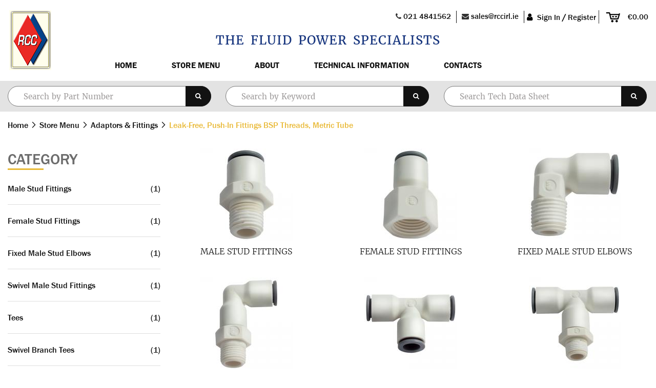

--- FILE ---
content_type: text/html; charset=UTF-8
request_url: https://www.rccirl.ie/store-menu/adaptors-fittings/leak-free-push-in-fittings-bsp-threads-metric-tube.html
body_size: 10666
content:
<!doctype html>
<html lang="en">
    <head >
        <script>
    var BASE_URL = 'https://www.rccirl.ie/';
    var require = {
        "baseUrl": "https://www.rccirl.ie/pub/static/version1612853865/frontend/Rcc/default/en_IE"
    };
</script>
        <meta charset="utf-8"/>
<meta name="title" content="Leak-free, Push-in Fittings BSP Threads, Metric Tube - Adaptors &amp; Fittings - Store Menu"/>
<meta name="description" content="RCC"/>
<meta name="keywords" content="RCC"/>
<meta name="robots" content="INDEX,FOLLOW"/>
<meta name="viewport" content="width=device-width, initial-scale=1"/>
<meta name="format-detection" content="telephone=no"/>
<title>Leak-free, Push-in Fittings BSP Threads, Metric Tube - Adaptors &amp; Fittings - Store Menu</title>
<link  rel="stylesheet" type="text/css"  media="all" href="https://www.rccirl.ie/pub/static/version1612853865/_cache/merged/536c6d19f18480c08262626bd5e0356f.css" />
<link  rel="stylesheet" type="text/css"  media="screen and (min-width: 768px)" href="https://www.rccirl.ie/pub/static/version1612853865/frontend/Rcc/default/en_IE/css/styles-l.css" />
<link  rel="stylesheet" type="text/css"  media="print" href="https://www.rccirl.ie/pub/static/version1612853865/frontend/Rcc/default/en_IE/css/print.css" />
<script  type="text/javascript"  src="https://www.rccirl.ie/pub/static/version1612853865/_cache/merged/6030507993fa11c94a52a1e499a29ff5.js"></script>
<link rel="preload" as="font" crossorigin="anonymous" href="https://www.rccirl.ie/pub/static/version1612853865/frontend/Rcc/default/en_IE/fonts/opensans/light/opensans-300.woff2" />
<link rel="preload" as="font" crossorigin="anonymous" href="https://www.rccirl.ie/pub/static/version1612853865/frontend/Rcc/default/en_IE/fonts/opensans/regular/opensans-400.woff2" />
<link rel="preload" as="font" crossorigin="anonymous" href="https://www.rccirl.ie/pub/static/version1612853865/frontend/Rcc/default/en_IE/fonts/opensans/semibold/opensans-600.woff2" />
<link rel="preload" as="font" crossorigin="anonymous" href="https://www.rccirl.ie/pub/static/version1612853865/frontend/Rcc/default/en_IE/fonts/opensans/bold/opensans-700.woff2" />
<link rel="preload" as="font" crossorigin="anonymous" href="https://www.rccirl.ie/pub/static/version1612853865/frontend/Rcc/default/en_IE/fonts/Luma-Icons.woff2" />
<link  rel="canonical" href="https://www.rccirl.ie/store-menu/adaptors-fittings/leak-free-push-in-fittings-bsp-threads-metric-tube.html" />
<link  rel="icon" type="image/x-icon" href="https://www.rccirl.ie/pub/media/favicon/stores/1/favicon_1.png" />
<link  rel="shortcut icon" type="image/x-icon" href="https://www.rccirl.ie/pub/media/favicon/stores/1/favicon_1.png" />
<meta name="google-site-verification" content="T9xUSL1PbccUUMskCVKfHd9G887SW6e2a8iypGXdZVM" />

<!-- Global site tag (gtag.js) - Google Analytics -->
<script async src="https://www.googletagmanager.com/gtag/js?id=UA-135432771-1"></script>
<script>
window.dataLayer = window.dataLayer || [];
function gtag(){dataLayer.push(arguments);}
gtag('js', new Date());

gtag('config', 'UA-135432771-1');
</script>
        <!-- BEGIN GOOGLE ANALYTICS CODE -->
<script type="text/x-magento-init">
{
    "*": {
        "Magento_GoogleAnalytics/js/google-analytics": {
            "isCookieRestrictionModeEnabled": 0,
            "currentWebsite": 1,
            "cookieName": "user_allowed_save_cookie",
            "ordersTrackingData": [],
            "pageTrackingData": {"optPageUrl":"","isAnonymizedIpActive":false,"accountId":"UA-135432771-1"}        }
    }
}
</script>
<!-- END GOOGLE ANALYTICS CODE -->
<!-- BEGIN GOOGLE VERIFICATION TAG -->
<!-- END GOOGLE VERIFICATION TAG -->
<!-- BEGIN GTAG GLOBAL TAG -->
<!-- END GTAG GLOBAL TAG -->
    </head>
    <body data-container="body"
          data-mage-init='{"loaderAjax": {}, "loader": { "icon": "https://www.rccirl.ie/pub/static/version1612853865/frontend/Rcc/default/en_IE/images/loader-2.gif"}}'
        class="page-products categorypath-store-menu-adaptors-fittings-leak-free-push-in-fittings-bsp-threads-metric-tube category-leak-free-push-in-fittings-bsp-threads-metric-tube catalog-category-view page-layout-2columns-left">
        

<script type="text/x-magento-init">
    {
        "*": {
            "mage/cookies": {
                "expires": null,
                "path": "\u002F",
                "domain": ".www.rccirl.ie",
                "secure": false,
                "lifetime": "3600"
            }
        }
    }
</script>
    <noscript>
        <div class="message global noscript">
            <div class="content">
                <p>
                    <strong>JavaScript seems to be disabled in your browser.</strong>
                    <span>For the best experience on our site, be sure to turn on Javascript in your browser.</span>
                </p>
            </div>
        </div>
    </noscript>

<script>
    window.cookiesConfig = window.cookiesConfig || {};
    window.cookiesConfig.secure = true;
</script>
<script>
    require.config({
        map: {
            '*': {
                wysiwygAdapter: 'mage/adminhtml/wysiwyg/tiny_mce/tinymce4Adapter'
            }
        }
    });
</script>
<!-- BEGIN GTAG CART SCRIPT -->
<!-- END GTAG CART SCRIPT -->

<div class="page-wrapper"><header class="page-header"><div class="header content"><a
    class="logo"
    href="https://www.rccirl.ie/"
    title="RCC"
    aria-label="store logo">
    <img src="https://www.rccirl.ie/pub/media/logo/stores/1/logo.png"
         title="RCC"
         alt="RCC"
            width="82"            height="118"    />
</a>
<div class="header-title"><h2>The Fluid Power Specialists</h2></div><div class="account-cart-wrapper"><div class="mail-contact"><p><span class="phone"> <em class="fa fa-phone"></em> <a href="tel:0214841562">021 4841562</a> </span> <span class="mail"> <em class="fa fa-envelope"></em> <a href="mailto:sales@rccirl.ie">sales@rccirl.ie</a> </span></p></div>
<span data-action="toggle-nav" class="action nav-toggle">
	<span>Toggle Nav</span>
</span>
<div class="login">
	<a href="#" class="skip-link skip-account">
	    <i class="fa fa-user" aria-hidden="true"></i>
	</a>
				<span><a href="https://www.rccirl.ie/customer/account/login/">Sign In</a></span>
			<div class="or">/</div>
    <span class="create-link"><a href="https://www.rccirl.ie/customer/account/create/">Register</a></span>
</div>
<div data-block="minicart" class="minicart-wrapper">
    <a class="action showcart" href="https://www.rccirl.ie/checkout/cart/"
       data-bind="scope: 'minicart_content'">
        <span class="text">My Cart</span>
        <span>
            <!-- ko ifnot: getCartParam('summary_count') -->
                <span class="price">
                        <!-- ko text: '€0.00' --><!-- /ko -->
                </span>
            <!-- /ko -->
            <!-- ko if: getCartParam('summary_count') -->
                <span data-bind="html: getCartParam('subtotal')"></span>
            <!-- /ko -->
        </span>
        <span class="counter qty empty"
              data-bind="css: { empty: !!getCartParam('summary_count') == false && !isLoading() }, blockLoader: isLoading">
            <span class="counter-number"><!-- ko text: getCartParam('summary_count') --><!-- /ko --></span>

            <span class="counter-label">
            <!-- ko if: getCartParam('summary_count') -->
                <!-- ko text: getCartParam('summary_count') --><!-- /ko -->
                <!-- ko i18n: 'items' --><!-- /ko -->
            <!-- /ko -->
            </span>
        </span>
    </a>
            <div class="block block-minicart"
             data-role="dropdownDialog"
             data-mage-init='{"dropdownDialog":{
                "appendTo":"[data-block=minicart]",
                "triggerTarget":".showcart",
                "timeout": "2000",
                "closeOnMouseLeave": false,
                "closeOnEscape": true,
                "triggerClass":"active",
                "parentClass":"active",
                "buttons":[]}}'>
            <div id="minicart-content-wrapper" data-bind="scope: 'minicart_content'">
                <!-- ko template: getTemplate() --><!-- /ko -->
            </div>
                    </div>
        <script>
        window.checkout = {"shoppingCartUrl":"https:\/\/www.rccirl.ie\/checkout\/cart\/","checkoutUrl":"https:\/\/www.rccirl.ie\/checkout\/","updateItemQtyUrl":"https:\/\/www.rccirl.ie\/checkout\/sidebar\/updateItemQty\/","removeItemUrl":"https:\/\/www.rccirl.ie\/checkout\/sidebar\/removeItem\/","imageTemplate":"Magento_Catalog\/product\/image_with_borders","baseUrl":"https:\/\/www.rccirl.ie\/","minicartMaxItemsVisible":100,"websiteId":"1","maxItemsToDisplay":10,"storeId":"1","customerLoginUrl":"https:\/\/www.rccirl.ie\/customer\/account\/login\/","isRedirectRequired":false,"autocomplete":"off","captcha":{"user_login":{"isCaseSensitive":false,"imageHeight":50,"imageSrc":"","refreshUrl":"https:\/\/www.rccirl.ie\/captcha\/refresh\/","isRequired":false,"timestamp":1768364184}}};
    </script>
    <script type="text/x-magento-init">
    {
        "[data-block='minicart']": {
            "Magento_Ui/js/core/app": {"components":{"minicart_content":{"children":{"subtotal.container":{"children":{"subtotal":{"children":{"subtotal.totals":{"config":{"display_cart_subtotal_incl_tax":0,"display_cart_subtotal_excl_tax":1,"template":"Magento_Tax\/checkout\/minicart\/subtotal\/totals"},"children":{"subtotal.totals.msrp":{"component":"Magento_Msrp\/js\/view\/checkout\/minicart\/subtotal\/totals","config":{"displayArea":"minicart-subtotal-hidden","template":"Magento_Msrp\/checkout\/minicart\/subtotal\/totals"}}},"component":"Magento_Tax\/js\/view\/checkout\/minicart\/subtotal\/totals"}},"component":"uiComponent","config":{"template":"Magento_Checkout\/minicart\/subtotal"}}},"component":"uiComponent","config":{"displayArea":"subtotalContainer"}},"item.renderer":{"component":"uiComponent","config":{"displayArea":"defaultRenderer","template":"Magento_Checkout\/minicart\/item\/default"},"children":{"item.image":{"component":"Magento_Catalog\/js\/view\/image","config":{"template":"Magento_Catalog\/product\/image","displayArea":"itemImage"}},"checkout.cart.item.price.sidebar":{"component":"uiComponent","config":{"template":"Magento_Checkout\/minicart\/item\/price","displayArea":"priceSidebar"}}}},"extra_info":{"component":"uiComponent","config":{"displayArea":"extraInfo"}},"promotion":{"component":"uiComponent","config":{"displayArea":"promotion"}}},"config":{"itemRenderer":{"default":"defaultRenderer","simple":"defaultRenderer","virtual":"defaultRenderer"},"template":"Magento_Checkout\/minicart\/content"},"component":"Magento_Checkout\/js\/view\/minicart"}},"types":[]}        },
        "*": {
            "Magento_Ui/js/block-loader": "https\u003A\u002F\u002Fwww.rccirl.ie\u002Fpub\u002Fstatic\u002Fversion1612853865\u002Ffrontend\u002FRcc\u002Fdefault\u002Fen_IE\u002Fimages\u002Floader\u002D1.gif"
        }
    }
    </script>
</div>


    <div class="sections nav-sections">
                <div class="section-items nav-sections-items"
             data-mage-init='{"tabs":{"openedState":"active"}}'>
                                            <div class="section-item-title nav-sections-item-title"
                     data-role="collapsible">
                    <a class="nav-sections-item-switch"
                       data-toggle="switch" href="#store.menu">
                        Menu                    </a>
                </div>
                <div class="section-item-content nav-sections-item-content"
                     id="store.menu"
                     data-role="content">
                            <nav class="navigation">
        <ul class="navigation__list" data-mage-init='{"menu":{"responsive":true, "expanded":true, "delay": 20, "position":{"my":"left top","at":"left+10 top+30"}}}'>
                                            <li class="level0 level-top  ui-menu-item">
                    <a href="https://rccirl.ie/" data-menu="menu-1" class="navigation__link">
    Home</a>
                                    </li>
                                            <li class="level0 level-top  parent ui-menu-item">
                    <a href="#"
   class="navigation__link" data-menu="menu-2">
    Store Menu</a>
                            <ul class="navigation__inner-list submenu navigation__inner-list--level1" data-menu="menu-2">
                                <li class="navigation__inner-item navigation__inner-item--all navigation__inner-item--level1">
                <a href="#"
   class="navigation__inner-link">
    View All</a>
            </li>
                                        <li class="navigation__inner-item navigation__inner-item--level1">
                <a href="https://www.rccirl.ie/store-menu/air-preparation-monitor-test.html"
   class="navigation__inner-link" data-menu="menu-6">
    Air Preparation, Monitor & Test</a>
                            </li>
                                <li class="navigation__inner-item navigation__inner-item--level1">
                <a href="https://www.rccirl.ie/store-menu/hydraulics.html"
   class="navigation__inner-link" data-menu="menu-7">
    Hydraulics</a>
                            </li>
                                <li class="navigation__inner-item navigation__inner-item--level1">
                <a href="https://www.rccirl.ie/store-menu/preumatic-quick-release-couplings.html"
   class="navigation__inner-link" data-menu="menu-8">
    Pneumatic Quick Release Couplings</a>
                            </li>
                                <li class="navigation__inner-item navigation__inner-item--level1">
                <a href="https://www.rccirl.ie/store-menu/vacuum-equipment.html"
   class="navigation__inner-link" data-menu="menu-9">
    Vacuum Equipment</a>
                            </li>
                                <li class="navigation__inner-item navigation__inner-item--level1">
                <a href="https://www.rccirl.ie/store-menu/kelm-pneumatics.html"
   class="navigation__inner-link" data-menu="menu-10">
    KELM Pneumatics</a>
                            </li>
                                <li class="navigation__inner-item navigation__inner-item--level1">
                <a href="https://www.rccirl.ie/store-menu/camozzi-pneumatics.html"
   class="navigation__inner-link" data-menu="menu-11">
    Camozzi Pneumatics</a>
                            </li>
                                <li class="navigation__inner-item navigation__inner-item--level1">
                <a href="https://www.rccirl.ie/store-menu/norgren-pneumatics.html"
   class="navigation__inner-link" data-menu="menu-12">
    Norgren Pneumatics</a>
                            </li>
                                <li class="navigation__inner-item navigation__inner-item--level1">
                <a href="https://www.rccirl.ie/store-menu/emc-pneumatics.html"
   class="navigation__inner-link" data-menu="menu-13">
    E.MC Pneumatics</a>
                            </li>
                                <li class="navigation__inner-item navigation__inner-item--level1">
                <a href="https://www.rccirl.ie/store-menu/valves.html"
   class="navigation__inner-link" data-menu="menu-14">
    Valves</a>
                            </li>
                                <li class="navigation__inner-item navigation__inner-item--level1">
                <a href="https://www.rccirl.ie/store-menu/air-manifolds.html"
   class="navigation__inner-link" data-menu="menu-15">
    Air Manifolds</a>
                            </li>
                                <li class="navigation__inner-item navigation__inner-item--level1">
                <a href="https://www.rccirl.ie/store-menu/adaptors-fittings.html"
   class="navigation__inner-link" data-menu="menu-16">
    Adaptors & Fittings</a>
                            </li>
                                <li class="navigation__inner-item navigation__inner-item--level1">
                <a href="https://www.rccirl.ie/store-menu/hose-tubing.html"
   class="navigation__inner-link" data-menu="menu-17">
    Hose & Tubing</a>
                            </li>
                                <li class="navigation__inner-item navigation__inner-item--level1">
                <a href="https://www.rccirl.ie/store-menu/hose-reels.html"
   class="navigation__inner-link" data-menu="menu-18">
    Hose Reels</a>
                            </li>
                                <li class="navigation__inner-item navigation__inner-item--level1">
                <a href="https://www.rccirl.ie/store-menu/clamps-clips.html"
   class="navigation__inner-link" data-menu="menu-19">
    Clamps & Clips</a>
                            </li>
                                <li class="navigation__inner-item navigation__inner-item--level1">
                <a href="https://www.rccirl.ie/store-menu/blow-guns-vacuum.html"
   class="navigation__inner-link" data-menu="menu-20">
    Blow Guns & Vacuum</a>
                            </li>
                                <li class="navigation__inner-item navigation__inner-item--level1">
                <a href="https://www.rccirl.ie/store-menu/wash-down-fuellings.html"
   class="navigation__inner-link" data-menu="menu-21">
    Wash Down & Fuelling</a>
                            </li>
                                <li class="navigation__inner-item navigation__inner-item--level1">
                <a href="https://www.rccirl.ie/store-menu/air-tools.html"
   class="navigation__inner-link" data-menu="menu-22">
    Air Tools</a>
                            </li>
                                <li class="navigation__inner-item navigation__inner-item--level1">
                <a href="https://www.rccirl.ie/store-menu/hydraulic-qrc.html"
   class="navigation__inner-link" data-menu="menu-23">
    Hydraulic Quick Release Couplings</a>
                            </li>
                                <li class="navigation__inner-item navigation__inner-item--level1">
                <a href="https://www.rccirl.ie/store-menu/ring-main-systems.html"
   class="navigation__inner-link" data-menu="menu-24">
    Ring Main Systems</a>
                            </li>
                                <li class="navigation__inner-item navigation__inner-item--level1">
                <a href="https://www.rccirl.ie/store-menu/abs-upvc-p-p-fittings-valves.html"
   class="navigation__inner-link" data-menu="menu-25">
    ABS UPVC P.P. Fittings & Valves</a>
                            </li>
                                <li class="navigation__inner-item navigation__inner-item--level1">
                <a href="https://www.rccirl.ie/store-menu/stainless-steel.html"
   class="navigation__inner-link" data-menu="menu-26">
    Stainless Steel</a>
                            </li>
                                <li class="navigation__inner-item navigation__inner-item--level1">
                <a href="https://www.rccirl.ie/store-menu/malleable-iron.html"
   class="navigation__inner-link" data-menu="menu-27">
    Malleable Iron</a>
                            </li>
                                <li class="navigation__inner-item navigation__inner-item--level1">
                <a href="https://www.rccirl.ie/store-menu/tools-hardware-ppe.html"
   class="navigation__inner-link" data-menu="menu-28">
    Tools, Hardware & PPE</a>
                            </li>
            </ul>
                </li>
                                            <li class="level0 level-top  ui-menu-item">
                    <a href="https://www.rccirl.ie/catalogue-request"
   class="navigation__link" data-menu="menu-3">
    About</a>
                                    </li>
                                            <li class="level0 level-top  ui-menu-item">
                    <a href="https://rccirl.ie/technical-information" data-menu="menu-31" class="navigation__link">
    Technical Information</a>
                                    </li>
                                            <li class="level0 level-top  ui-menu-item">
                    <a href="https://rccirl.ie/contact" data-menu="menu-5" class="navigation__link">
    Contacts</a>
                                    </li>
                    </ul>
        <div class="navigation__mobile-bg"></div>
    </nav>
                </div>
                                            <div class="section-item-title nav-sections-item-title"
                     data-role="collapsible">
                    <a class="nav-sections-item-switch"
                       data-toggle="switch" href="#store.links">
                        Account                    </a>
                </div>
                <div class="section-item-content nav-sections-item-content"
                     id="store.links"
                     data-role="content">
                    <!-- Account links -->                </div>
                                    </div>
    </div>
</div></div></header><div class="header-search-sec"><div class="container"><div class="block block-search block-search-part">
   <form autocomplete="off" action="https://www.rccirl.ie/uploadpdf/uploadpdf/technicalinformationheader/" method="post" id="partfinderform" data-mage-init='{"validation":{}}'>
      <input id="partfinder" type="text" name="partfinder" class="input-text" data-validate="{required:true}" placeholder="Search by Part Number">
      <div class="actions">
          <button type="submit" id="techInfoHeaderBtn"
              title="Search"
              class="action search"
              aria-label="Search">
              <i class="fa fa-search" aria-hidden="true"></i>
          </button>
      </div>
   </form>
    <div class="searchresult">

      <img class="part-finder-loader" src="https://www.rccirl.ie/pub/static/version1612853865/frontend/Rcc/default/en_IE/images/loader-2.gif" alt="">
      <div id="searchPartResult" style="display:none;">
      </div>
    </div>
</div>

<script type="text/javascript">
  require(['jquery', 'jquery/ui'],function($) {
      var request = '';
      $("#partfinder").keyup(function(e){
            
            $('.searchresult').show();
            $('#searchPartResult').show();
            var searchUrl = "https://www.rccirl.ie/uploadpdf/uploadpdf/searchpart";
            var partFinder = $("#partfinder").val();
            if(partFinder.length >= 1)
            {
              //$('.part-finder-loader').show();
              request = $.ajax({
                  url: searchUrl,
                  type: 'POST',
                  dataType: 'json',
                  data: { sku: partFinder }
              })
              .done(function( msg ) {
                /* if(partFinder.length > 0)
                { */
                  console.log(partFinder.length);
                  $('#searchPartResult').show();
                  $('.part-finder-loader').hide();
                  $('#searchPartResult').html(msg);
                  $('.searchresult').addClass('active');
               /* } else{
                  request.abort();
                  $('#searchPartResult').hide();
                  $('#searchPartResult').html('');
                  $('.searchresult').removeClass('active');
                } */
              });
             } else {
              $('#searchPartResult').hide();
              $('.searchresult').hide();
              $('#searchPartResult').html('');
              $('.searchresult').removeClass('active');
              request.abort();
            }
      });
  });
</script><div class="block block-search">
    <div class="block block-title"><strong>Search</strong></div>
    <div class="block block-content">
        <form class="form minisearch" id="search_mini_form" action="https://www.rccirl.ie/catalogsearch/result/" method="get">
            <div class="field search">
                <label class="label" for="search" data-role="minisearch-label">
                    <span>Search</span>
                </label>
                <div class="control">
                    <input id="search"
                           data-mage-init='{"quickSearch":{
                                "formSelector":"#search_mini_form",
                                "url":"https://www.rccirl.ie/search/ajax/suggest/",
                                "destinationSelector":"#search_autocomplete",
                                "minSearchLength":"1"}
                           }'
                           type="text"
                           name="q"
                           value=""
                           placeholder="Search&#x20;by&#x20;Keyword"
                           class="input-text"
                           maxlength="128"
                           role="combobox"
                           aria-haspopup="false"
                           aria-autocomplete="both"
                           autocomplete="off"
                           aria-expanded="false"/>
                    <div id="search_autocomplete" class="search-autocomplete"></div>
                    <div class="nested">
    <a class="action advanced" href="https://www.rccirl.ie/catalogsearch/advanced/" data-action="advanced-search">
        Advanced Search    </a>
</div>
                </div>
            </div>
            <div class="actions">
                <button type="submit"
                    title="Search"
                    class="action search"
                    aria-label="Search"
                >
                    <i class="fa fa-search" aria-hidden="true"></i>
                </button>
            </div>
        </form>
    </div>
</div>

<div class="block block-search block-search-techsheet">
   <form action="https://www.rccirl.ie/uploadpdf/uploadpdf/technicalinformationheader/" method="post" id="technicalInfoFormHeader" data-mage-init='{"validation":{}}'>
      <input id="techinfoheader" type="text" name="techsearchheader" class="input-text" data-validate="{required:true}" placeholder="Search Tech Data Sheet">
      <div class="actions">
          <button type="submit" id="techInfoHeaderBtn"
              title="Search"
              class="action search"
              aria-label="Search">
              <i class="fa fa-search" aria-hidden="true"></i>
          </button>
      </div>
   </form>
</div>
</div></div><div class="breadcrumbs">
    <ul class="items">
                    <li class="item home">
                            <a href="https://www.rccirl.ie/"
                   title="Go&#x20;to&#x20;Home&#x20;Page">
                    Home                </a>
                        </li>
                    <li class="item category5">
                            <a href="https://www.rccirl.ie/store-menu.html"
                   title="">
                    Store Menu                </a>
                        </li>
                    <li class="item category17">
                            <a href="https://www.rccirl.ie/store-menu/adaptors-fittings.html"
                   title="">
                    Adaptors &amp; Fittings                </a>
                        </li>
                    <li class="item category1926">
                            <strong>Leak-free, Push-in Fittings BSP Threads, Metric Tube</strong>
                        </li>
            </ul>
</div>
<main id="maincontent" class="page-main"><a id="contentarea" tabindex="-1"></a>
<div class="page messages"><div data-placeholder="messages"></div>
<div data-bind="scope: 'messages'">
    <!-- ko if: cookieMessages && cookieMessages.length > 0 -->
    <div role="alert" data-bind="foreach: { data: cookieMessages, as: 'message' }" class="messages">
        <div data-bind="attr: {
            class: 'message-' + message.type + ' ' + message.type + ' message',
            'data-ui-id': 'message-' + message.type
        }">
            <div data-bind="html: message.text"></div>
        </div>
    </div>
    <!-- /ko -->
    <!-- ko if: messages().messages && messages().messages.length > 0 -->
    <div role="alert" data-bind="foreach: { data: messages().messages, as: 'message' }" class="messages">
        <div data-bind="attr: {
            class: 'message-' + message.type + ' ' + message.type + ' message',
            'data-ui-id': 'message-' + message.type
        }">
            <div data-bind="html: message.text"></div>
        </div>
    </div>
    <!-- /ko -->
</div>
<script type="text/x-magento-init">
    {
        "*": {
            "Magento_Ui/js/core/app": {
                "components": {
                        "messages": {
                            "component": "Magento_Theme/js/view/messages"
                        }
                    }
                }
            }
    }
</script>
</div><div class="columns"><div class="column main"><input name="form_key" type="hidden" value="lJNK7wntOQVEEtEL" /><div id="authenticationPopup" data-bind="scope:'authenticationPopup'" style="display: none;">
    <script>
        window.authenticationPopup = {"autocomplete":"off","customerRegisterUrl":"https:\/\/www.rccirl.ie\/customer\/account\/create\/","customerForgotPasswordUrl":"https:\/\/www.rccirl.ie\/customer\/account\/forgotpassword\/","baseUrl":"https:\/\/www.rccirl.ie\/"};
    </script>
    <!-- ko template: getTemplate() --><!-- /ko -->
    <script type="text/x-magento-init">
        {
            "#authenticationPopup": {
                "Magento_Ui/js/core/app": {"components":{"authenticationPopup":{"component":"Magento_Customer\/js\/view\/authentication-popup","children":{"messages":{"component":"Magento_Ui\/js\/view\/messages","displayArea":"messages"},"captcha":{"component":"Magento_Captcha\/js\/view\/checkout\/loginCaptcha","displayArea":"additional-login-form-fields","formId":"user_login","configSource":"checkout"},"msp_recaptcha":{"component":"MSP_ReCaptcha\/js\/reCaptcha","displayArea":"additional-login-form-fields","configSource":"checkoutConfig","reCaptchaId":"msp-recaptcha-popup-login","zone":"login","badge":"inline","settings":{"siteKey":"6LfQUcgUAAAAAPkjkzWSNmekQNPGb55W9zdXcdMV","size":"normal","badge":null,"theme":"light","lang":null,"enabled":{"login":true,"create":true,"forgot":true,"contact":true,"review":false,"newsletter":false,"sendfriend":false,"paypal":false}}},"amazon-button":{"component":"Amazon_Login\/js\/view\/login-button-wrapper","sortOrder":"0","displayArea":"additional-login-form-fields","config":{"tooltip":"Securely login into our website using your existing Amazon details.","componentDisabled":true}}}}}}            },
            "*": {
                "Magento_Ui/js/block-loader": "https\u003A\u002F\u002Fwww.rccirl.ie\u002Fpub\u002Fstatic\u002Fversion1612853865\u002Ffrontend\u002FRcc\u002Fdefault\u002Fen_IE\u002Fimages\u002Floader\u002D1.gif"
            }
        }
    </script>
</div>
<script type="text/x-magento-init">
    {
        "*": {
            "Magento_Customer/js/section-config": {
                "sections": {"stores\/store\/switch":"*","stores\/store\/switchrequest":"*","directory\/currency\/switch":"*","*":["messages"],"customer\/account\/logout":["recently_viewed_product","recently_compared_product","persistent"],"customer\/account\/loginpost":"*","customer\/account\/createpost":"*","customer\/account\/editpost":"*","customer\/ajax\/login":["checkout-data","cart","captcha"],"catalog\/product_compare\/add":["compare-products"],"catalog\/product_compare\/remove":["compare-products"],"catalog\/product_compare\/clear":["compare-products"],"sales\/guest\/reorder":["cart"],"sales\/order\/reorder":["cart"],"checkout\/cart\/add":["cart","directory-data"],"checkout\/cart\/delete":["cart"],"checkout\/cart\/updatepost":["cart"],"checkout\/cart\/updateitemoptions":["cart"],"checkout\/cart\/couponpost":["cart"],"checkout\/cart\/estimatepost":["cart"],"checkout\/cart\/estimateupdatepost":["cart"],"checkout\/onepage\/saveorder":["cart","checkout-data","last-ordered-items","checkout-fields"],"checkout\/sidebar\/removeitem":["cart"],"checkout\/sidebar\/updateitemqty":["cart"],"rest\/*\/v1\/carts\/*\/payment-information":["cart","last-ordered-items","instant-purchase"],"rest\/*\/v1\/guest-carts\/*\/payment-information":["cart"],"rest\/*\/v1\/guest-carts\/*\/selected-payment-method":["cart","checkout-data"],"rest\/*\/v1\/carts\/*\/selected-payment-method":["cart","checkout-data","instant-purchase"],"customer\/address\/*":["instant-purchase"],"customer\/account\/*":["instant-purchase"],"vault\/cards\/deleteaction":["instant-purchase"],"multishipping\/checkout\/overviewpost":["cart"],"authorizenet\/directpost_payment\/place":["cart","checkout-data"],"paypal\/express\/placeorder":["cart","checkout-data"],"paypal\/payflowexpress\/placeorder":["cart","checkout-data"],"paypal\/express\/onauthorization":["cart","checkout-data"],"persistent\/index\/unsetcookie":["persistent"],"review\/product\/post":["review"],"braintree\/paypal\/placeorder":["cart","checkout-data"],"wishlist\/index\/add":["wishlist"],"wishlist\/index\/remove":["wishlist"],"wishlist\/index\/updateitemoptions":["wishlist"],"wishlist\/index\/update":["wishlist"],"wishlist\/index\/cart":["wishlist","cart"],"wishlist\/index\/fromcart":["wishlist","cart"],"wishlist\/index\/allcart":["wishlist","cart"],"wishlist\/shared\/allcart":["wishlist","cart"],"wishlist\/shared\/cart":["cart"]},
                "clientSideSections": ["checkout-data","cart-data","chatData"],
                "baseUrls": ["https:\/\/www.rccirl.ie\/"],
                "sectionNames": ["messages","customer","compare-products","last-ordered-items","cart","directory-data","captcha","instant-purchase","persistent","review","wishlist","chatData","recently_viewed_product","recently_compared_product","product_data_storage","paypal-billing-agreement","checkout-fields","collection-point-result","pickup-location-result"]            }
        }
    }
</script>
<script type="text/x-magento-init">
    {
        "*": {
            "Magento_Customer/js/customer-data": {
                "sectionLoadUrl": "https\u003A\u002F\u002Fwww.rccirl.ie\u002Fcustomer\u002Fsection\u002Fload\u002F",
                "expirableSectionLifetime": 60,
                "expirableSectionNames": ["cart","persistent"],
                "cookieLifeTime": "3600",
                "updateSessionUrl": "https\u003A\u002F\u002Fwww.rccirl.ie\u002Fcustomer\u002Faccount\u002FupdateSession\u002F"
            }
        }
    }
</script>
<script type="text/x-magento-init">
    {
        "*": {
            "Magento_Customer/js/invalidation-processor": {
                "invalidationRules": {
                    "website-rule": {
                        "Magento_Customer/js/invalidation-rules/website-rule": {
                            "scopeConfig": {
                                "websiteId": "1"
                            }
                        }
                    }
                }
            }
        }
    }
</script>
<script type="text/x-magento-init">
    {
        "body": {
            "pageCache": {"url":"https:\/\/www.rccirl.ie\/page_cache\/block\/render\/id\/1926\/","handles":["default","catalog_category_view","catalog_category_view_type_default","catalog_category_view_id_1926"],"originalRequest":{"route":"catalog","controller":"category","action":"view","uri":"\/store-menu\/adaptors-fittings\/leak-free-push-in-fittings-bsp-threads-metric-tube.html"},"versionCookieName":"private_content_version"}        }
    }
</script>


<script>
require([
    'jquery',
    'jquery-ui-modules/datepicker'
], function($){

//<![CDATA[
    $.extend(true, $, {
        calendarConfig: {
            dayNames: ["Sunday","Monday","Tuesday","Wednesday","Thursday","Friday","Saturday"],
            dayNamesMin: ["Sun","Mon","Tue","Wed","Thu","Fri","Sat"],
            monthNames: ["January","February","March","April","May","June","July","August","September","October","November","December"],
            monthNamesShort: ["Jan","Feb","Mar","Apr","May","Jun","Jul","Aug","Sep","Oct","Nov","Dec"],
            infoTitle: "About\u0020the\u0020calendar",
            firstDay: 0,
            closeText: "Close",
            currentText: "Go\u0020Today",
            prevText: "Previous",
            nextText: "Next",
            weekHeader: "WK",
            timeText: "Time",
            hourText: "Hour",
            minuteText: "Minute",
            dateFormat: $.datepicker.RFC_2822,
            showOn: "button",
            showAnim: "",
            changeMonth: true,
            changeYear: true,
            buttonImageOnly: null,
            buttonImage: null,
            showButtonPanel: true,
            showWeek: true,
            timeFormat: '',
            showTime: false,
            showHour: false,
            showMinute: false
        }
    });

    enUS = {"m":{"wide":["January","February","March","April","May","June","July","August","September","October","November","December"],"abbr":["Jan","Feb","Mar","Apr","May","Jun","Jul","Aug","Sep","Oct","Nov","Dec"]}}; // en_US locale reference
//]]>

});
</script>
<script type="text/x-magento-init">
    {
        "body": {
            "requireCookie": {"noCookieUrl":"https:\/\/www.rccirl.ie\/cookie\/index\/noCookies\/","triggers":[".action.towishlist"],"isRedirectCmsPage":true}        }
    }
</script>
    <div class="category-cms">
        <div class="sub-category-list"><div class="sub-categories">
	<ul class="category-grid">
								
		
								    		             		             		            <li>
			            <div class="subcategory-image">
				            <a href="https://www.rccirl.ie/store-menu/adaptors-fittings/leak-free-push-in-fittings-bsp-threads-metric-tube/male-stud-fittings.html">
				            					            						            						            						                	<img src="https://www.rccirl.ie/pub/media/technooze/cache/290x180/5b3f1320f0c8e.jpg">
				                				            </a>             
			            </div>
			       	   	<div class="subcategory-name">
			             	<a href="https://www.rccirl.ie/store-menu/adaptors-fittings/leak-free-push-in-fittings-bsp-threads-metric-tube/male-stud-fittings.html">Male Stud Fittings</a>
			            </div>
			        </li>
			    						    		             		             		            <li>
			            <div class="subcategory-image">
				            <a href="https://www.rccirl.ie/store-menu/adaptors-fittings/leak-free-push-in-fittings-bsp-threads-metric-tube/female-stud-fittings.html">
				            					            						            						            						                	<img src="https://www.rccirl.ie/pub/media/technooze/cache/290x180/5b3f132116610.jpg">
				                				            </a>             
			            </div>
			       	   	<div class="subcategory-name">
			             	<a href="https://www.rccirl.ie/store-menu/adaptors-fittings/leak-free-push-in-fittings-bsp-threads-metric-tube/female-stud-fittings.html">Female Stud Fittings</a>
			            </div>
			        </li>
			    						    		             		             		            <li>
			            <div class="subcategory-image">
				            <a href="https://www.rccirl.ie/store-menu/adaptors-fittings/leak-free-push-in-fittings-bsp-threads-metric-tube/fixed-male-stud-elbows.html">
				            					            						            						            						                	<img src="https://www.rccirl.ie/pub/media/technooze/cache/290x180/5b3f13212fce2.jpg">
				                				            </a>             
			            </div>
			       	   	<div class="subcategory-name">
			             	<a href="https://www.rccirl.ie/store-menu/adaptors-fittings/leak-free-push-in-fittings-bsp-threads-metric-tube/fixed-male-stud-elbows.html">Fixed Male Stud Elbows</a>
			            </div>
			        </li>
			    						    		             		             		            <li>
			            <div class="subcategory-image">
				            <a href="https://www.rccirl.ie/store-menu/adaptors-fittings/leak-free-push-in-fittings-bsp-threads-metric-tube/swivel-male-stud-fittings.html">
				            					            						            						            						                	<img src="https://www.rccirl.ie/pub/media/technooze/cache/290x180/5b3f132149d10.jpg">
				                				            </a>             
			            </div>
			       	   	<div class="subcategory-name">
			             	<a href="https://www.rccirl.ie/store-menu/adaptors-fittings/leak-free-push-in-fittings-bsp-threads-metric-tube/swivel-male-stud-fittings.html">Swivel Male Stud Fittings</a>
			            </div>
			        </li>
			    						    		             		             		            <li>
			            <div class="subcategory-image">
				            <a href="https://www.rccirl.ie/store-menu/adaptors-fittings/leak-free-push-in-fittings-bsp-threads-metric-tube/tees.html">
				            					            						            						            						                	<img src="https://www.rccirl.ie/pub/media/technooze/cache/290x180/5b3f1321646cd.jpg">
				                				            </a>             
			            </div>
			       	   	<div class="subcategory-name">
			             	<a href="https://www.rccirl.ie/store-menu/adaptors-fittings/leak-free-push-in-fittings-bsp-threads-metric-tube/tees.html">Tees</a>
			            </div>
			        </li>
			    						    		             		             		            <li>
			            <div class="subcategory-image">
				            <a href="https://www.rccirl.ie/store-menu/adaptors-fittings/leak-free-push-in-fittings-bsp-threads-metric-tube/swivel-branch-tees.html">
				            					            						            						            						                	<img src="https://www.rccirl.ie/pub/media/technooze/cache/290x180/5b3f132181bc5.jpg">
				                				            </a>             
			            </div>
			       	   	<div class="subcategory-name">
			             	<a href="https://www.rccirl.ie/store-menu/adaptors-fittings/leak-free-push-in-fittings-bsp-threads-metric-tube/swivel-branch-tees.html">Swivel Branch Tees</a>
			            </div>
			        </li>
			    						    		             		             		            <li>
			            <div class="subcategory-image">
				            <a href="https://www.rccirl.ie/store-menu/adaptors-fittings/leak-free-push-in-fittings-bsp-threads-metric-tube/swivel-male-run-tees.html">
				            					            						            						            						                	<img src="https://www.rccirl.ie/pub/media/technooze/cache/290x180/5b3f13219b2b9.jpg">
				                				            </a>             
			            </div>
			       	   	<div class="subcategory-name">
			             	<a href="https://www.rccirl.ie/store-menu/adaptors-fittings/leak-free-push-in-fittings-bsp-threads-metric-tube/swivel-male-run-tees.html">Swivel Male Run Tees</a>
			            </div>
			        </li>
			    						    		             		             		            <li>
			            <div class="subcategory-image">
				            <a href="https://www.rccirl.ie/store-menu/adaptors-fittings/leak-free-push-in-fittings-bsp-threads-metric-tube/stem-adaptors.html">
				            					            						            						            						                	<img src="https://www.rccirl.ie/pub/media/technooze/cache/290x180/5b3f1321b55e8.jpg">
				                				            </a>             
			            </div>
			       	   	<div class="subcategory-name">
			             	<a href="https://www.rccirl.ie/store-menu/adaptors-fittings/leak-free-push-in-fittings-bsp-threads-metric-tube/stem-adaptors.html">Stem Adaptors</a>
			            </div>
			        </li>
			    						    		             		             		            <li>
			            <div class="subcategory-image">
				            <a href="https://www.rccirl.ie/store-menu/adaptors-fittings/leak-free-push-in-fittings-bsp-threads-metric-tube/equal-elbows.html">
				            					            						            						            						                	<img src="https://www.rccirl.ie/pub/media/technooze/cache/290x180/5b3f1321cfe5e.jpg">
				                				            </a>             
			            </div>
			       	   	<div class="subcategory-name">
			             	<a href="https://www.rccirl.ie/store-menu/adaptors-fittings/leak-free-push-in-fittings-bsp-threads-metric-tube/equal-elbows.html">Equal Elbows</a>
			            </div>
			        </li>
			    						    		             		             		            <li>
			            <div class="subcategory-image">
				            <a href="https://www.rccirl.ie/store-menu/adaptors-fittings/leak-free-push-in-fittings-bsp-threads-metric-tube/straight-connectors.html">
				            					            						            						            						                	<img src="https://www.rccirl.ie/pub/media/technooze/cache/290x180/5b3f1321ea38a.jpg">
				                				            </a>             
			            </div>
			       	   	<div class="subcategory-name">
			             	<a href="https://www.rccirl.ie/store-menu/adaptors-fittings/leak-free-push-in-fittings-bsp-threads-metric-tube/straight-connectors.html">Straight Connectors</a>
			            </div>
			        </li>
			    						    		             		             		            <li>
			            <div class="subcategory-image">
				            <a href="https://www.rccirl.ie/store-menu/adaptors-fittings/leak-free-push-in-fittings-bsp-threads-metric-tube/bulkhead-connectors.html">
				            					            						            						            						                	<img src="https://www.rccirl.ie/pub/media/technooze/cache/290x180/5b3f132212aea.jpg">
				                				            </a>             
			            </div>
			       	   	<div class="subcategory-name">
			             	<a href="https://www.rccirl.ie/store-menu/adaptors-fittings/leak-free-push-in-fittings-bsp-threads-metric-tube/bulkhead-connectors.html">Bulkhead Connectors</a>
			            </div>
			        </li>
			    						    		             		             		            <li>
			            <div class="subcategory-image">
				            <a href="https://www.rccirl.ie/store-menu/adaptors-fittings/leak-free-push-in-fittings-bsp-threads-metric-tube/single-y-pieces.html">
				            					            						            						            						                	<img src="https://www.rccirl.ie/pub/media/technooze/cache/290x180/5b3f13222c912.jpg">
				                				            </a>             
			            </div>
			       	   	<div class="subcategory-name">
			             	<a href="https://www.rccirl.ie/store-menu/adaptors-fittings/leak-free-push-in-fittings-bsp-threads-metric-tube/single-y-pieces.html">Single Y Pieces</a>
			            </div>
			        </li>
			    						    		             		             		            <li>
			            <div class="subcategory-image">
				            <a href="https://www.rccirl.ie/store-menu/adaptors-fittings/leak-free-push-in-fittings-bsp-threads-metric-tube/tube-blanking-caps.html">
				            					            						            						            						                	<img src="https://www.rccirl.ie/pub/media/technooze/cache/290x180/5b3f132246aa7.jpg">
				                				            </a>             
			            </div>
			       	   	<div class="subcategory-name">
			             	<a href="https://www.rccirl.ie/store-menu/adaptors-fittings/leak-free-push-in-fittings-bsp-threads-metric-tube/tube-blanking-caps.html">Tube Blanking Caps</a>
			            </div>
			        </li>
			    						    		             		             		            <li>
			            <div class="subcategory-image">
				            <a href="https://www.rccirl.ie/store-menu/adaptors-fittings/leak-free-push-in-fittings-bsp-threads-metric-tube/reducers.html">
				            					            						            						            						                	<img src="https://www.rccirl.ie/pub/media/technooze/cache/290x180/5b3f132261287.jpg">
				                				            </a>             
			            </div>
			       	   	<div class="subcategory-name">
			             	<a href="https://www.rccirl.ie/store-menu/adaptors-fittings/leak-free-push-in-fittings-bsp-threads-metric-tube/reducers.html">Reducers</a>
			            </div>
			        </li>
			    						    		             		             		            <li>
			            <div class="subcategory-image">
				            <a href="https://www.rccirl.ie/store-menu/adaptors-fittings/leak-free-push-in-fittings-bsp-threads-metric-tube/plug-in-equal-compact-elbows.html">
				            					            						            						            						                	<img src="https://www.rccirl.ie/pub/media/technooze/cache/290x180/5b3f13227c14f.jpg">
				                				            </a>             
			            </div>
			       	   	<div class="subcategory-name">
			             	<a href="https://www.rccirl.ie/store-menu/adaptors-fittings/leak-free-push-in-fittings-bsp-threads-metric-tube/plug-in-equal-compact-elbows.html">Plug-in Equal Compact Elbows</a>
			            </div>
			        </li>
			    						    		             		             		            <li>
			            <div class="subcategory-image">
				            <a href="https://www.rccirl.ie/store-menu/adaptors-fittings/leak-free-push-in-fittings-bsp-threads-metric-tube/plug-in-equal-branch-tees.html">
				            					            						            						            						                	<img src="https://www.rccirl.ie/pub/media/technooze/cache/290x180/5b3f13229a5c4.jpg">
				                				            </a>             
			            </div>
			       	   	<div class="subcategory-name">
			             	<a href="https://www.rccirl.ie/store-menu/adaptors-fittings/leak-free-push-in-fittings-bsp-threads-metric-tube/plug-in-equal-branch-tees.html">Plug-in Equal Branch Tees</a>
			            </div>
			        </li>
			    						    		             		             		            <li>
			            <div class="subcategory-image">
				            <a href="https://www.rccirl.ie/store-menu/adaptors-fittings/leak-free-push-in-fittings-bsp-threads-metric-tube/plugs.html">
				            					            						            						            						                	<img src="https://www.rccirl.ie/pub/media/technooze/cache/290x180/5b3f1322b62d0.jpg">
				                				            </a>             
			            </div>
			       	   	<div class="subcategory-name">
			             	<a href="https://www.rccirl.ie/store-menu/adaptors-fittings/leak-free-push-in-fittings-bsp-threads-metric-tube/plugs.html">Plugs</a>
			            </div>
			        </li>
			    						</ul>
</div></div>    </div>
</div><div class="sidebar sidebar-main">


    <div class="block filter">
        <div class="title">
            <strong>Shop By</strong>
        </div>
        <div class="content">
            <strong class="subtitle">Shopping Options</strong>
            <dl class="options" id="narrow-by-list2">
                <dt>Category</dt>
                <dd>
                    <ol class="items">
                                                                                                                                                                                               
                                <li class="item">
                                    <a href="https://www.rccirl.ie/store-menu/adaptors-fittings/leak-free-push-in-fittings-bsp-threads-metric-tube/male-stud-fittings.html"
                                                                            >Male Stud Fittings</a>
                                    <span class="count">1</span>
                                </li>
                                                                                                                                                                                                   
                                <li class="item">
                                    <a href="https://www.rccirl.ie/store-menu/adaptors-fittings/leak-free-push-in-fittings-bsp-threads-metric-tube/female-stud-fittings.html"
                                                                            >Female Stud Fittings</a>
                                    <span class="count">1</span>
                                </li>
                                                                                                                                                                                                   
                                <li class="item">
                                    <a href="https://www.rccirl.ie/store-menu/adaptors-fittings/leak-free-push-in-fittings-bsp-threads-metric-tube/fixed-male-stud-elbows.html"
                                                                            >Fixed Male Stud Elbows</a>
                                    <span class="count">1</span>
                                </li>
                                                                                                                                                                                                   
                                <li class="item">
                                    <a href="https://www.rccirl.ie/store-menu/adaptors-fittings/leak-free-push-in-fittings-bsp-threads-metric-tube/swivel-male-stud-fittings.html"
                                                                            >Swivel Male Stud Fittings</a>
                                    <span class="count">1</span>
                                </li>
                                                                                                                                                                                                   
                                <li class="item">
                                    <a href="https://www.rccirl.ie/store-menu/adaptors-fittings/leak-free-push-in-fittings-bsp-threads-metric-tube/tees.html"
                                                                            >Tees</a>
                                    <span class="count">1</span>
                                </li>
                                                                                                                                                                                                   
                                <li class="item">
                                    <a href="https://www.rccirl.ie/store-menu/adaptors-fittings/leak-free-push-in-fittings-bsp-threads-metric-tube/swivel-branch-tees.html"
                                                                            >Swivel Branch Tees</a>
                                    <span class="count">1</span>
                                </li>
                                                                                                                                                                                                   
                                <li class="item">
                                    <a href="https://www.rccirl.ie/store-menu/adaptors-fittings/leak-free-push-in-fittings-bsp-threads-metric-tube/swivel-male-run-tees.html"
                                                                            >Swivel Male Run Tees</a>
                                    <span class="count">1</span>
                                </li>
                                                                                                                                                                                                   
                                <li class="item">
                                    <a href="https://www.rccirl.ie/store-menu/adaptors-fittings/leak-free-push-in-fittings-bsp-threads-metric-tube/stem-adaptors.html"
                                                                            >Stem Adaptors</a>
                                    <span class="count">1</span>
                                </li>
                                                                                                                                                                                                   
                                <li class="item">
                                    <a href="https://www.rccirl.ie/store-menu/adaptors-fittings/leak-free-push-in-fittings-bsp-threads-metric-tube/equal-elbows.html"
                                                                            >Equal Elbows</a>
                                    <span class="count">1</span>
                                </li>
                                                                                                                                                                                                   
                                <li class="item">
                                    <a href="https://www.rccirl.ie/store-menu/adaptors-fittings/leak-free-push-in-fittings-bsp-threads-metric-tube/straight-connectors.html"
                                                                            >Straight Connectors</a>
                                    <span class="count">1</span>
                                </li>
                                                                                                                                                                                                   
                                <li class="item">
                                    <a href="https://www.rccirl.ie/store-menu/adaptors-fittings/leak-free-push-in-fittings-bsp-threads-metric-tube/bulkhead-connectors.html"
                                                                            >Bulkhead Connectors</a>
                                    <span class="count">1</span>
                                </li>
                                                                                                                                                                                                   
                                <li class="item">
                                    <a href="https://www.rccirl.ie/store-menu/adaptors-fittings/leak-free-push-in-fittings-bsp-threads-metric-tube/single-y-pieces.html"
                                                                            >Single Y Pieces</a>
                                    <span class="count">1</span>
                                </li>
                                                                                                                                                                                                   
                                <li class="item">
                                    <a href="https://www.rccirl.ie/store-menu/adaptors-fittings/leak-free-push-in-fittings-bsp-threads-metric-tube/tube-blanking-caps.html"
                                                                            >Tube Blanking Caps</a>
                                    <span class="count">1</span>
                                </li>
                                                                                                                                                                                                   
                                <li class="item">
                                    <a href="https://www.rccirl.ie/store-menu/adaptors-fittings/leak-free-push-in-fittings-bsp-threads-metric-tube/reducers.html"
                                                                            >Reducers</a>
                                    <span class="count">1</span>
                                </li>
                                                                                                                                                                                                   
                                <li class="item">
                                    <a href="https://www.rccirl.ie/store-menu/adaptors-fittings/leak-free-push-in-fittings-bsp-threads-metric-tube/plug-in-equal-compact-elbows.html"
                                                                            >Plug-in Equal Compact Elbows</a>
                                    <span class="count">1</span>
                                </li>
                                                                                                                                                                                                   
                                <li class="item">
                                    <a href="https://www.rccirl.ie/store-menu/adaptors-fittings/leak-free-push-in-fittings-bsp-threads-metric-tube/plug-in-equal-branch-tees.html"
                                                                            >Plug-in Equal Branch Tees</a>
                                    <span class="count">1</span>
                                </li>
                                                                                                                                                                                                   
                                <li class="item">
                                    <a href="https://www.rccirl.ie/store-menu/adaptors-fittings/leak-free-push-in-fittings-bsp-threads-metric-tube/plugs.html"
                                                                            >Plugs</a>
                                    <span class="count">1</span>
                                </li>
                                                                        </ol>
                </dd>
            </dl>
        </div>
    </div>
</div></div></main><footer class="page-footer"><div class="footer content"><div class="col-md-3 col-sm-3 col-xs-12"><ul class="logo-ul">
<li><a href="https://www.rccirl.ie/"><img src="https://www.rccirl.ie/pub/media/logo.png" alt="" /></a></li>
<li class="address">1 Lee View Place, Monkstown,<br>Co. Cork Rep. Of Ireland N/A</li>
<li class="phone"><a href="tel:021 4841562">021 4841562</a></li>
<li class="mail"><a href="mailto:sales@rccirl.ie">sales@rccirl.ie</a></li>
</ul></div><div class="col-md-3 col-sm-3 col-xs-12"><div class="block-title"><strong>Company</strong></div>
<ul class="links">
<li><a href="https://www.rccirl.ie/about-us/">About Us</a></li>
<li><a href="https://www.rccirl.ie/our-locations/">Our Location</a></li>
</ul><div class="block-title"><strong>Customer Service</strong></div>
<ul class="links">
<li><a href="https://www.rccirl.ie/admin_cataloque/">Catalogue Request</a></li>
<li><a href="https://www.rccirl.ie/delivery-information/">Delivery Information</a></li>
<li><a href="https://www.rccirl.ie/contact/">Contact Us</a></li>
</ul></div><div class="col-md-3 col-sm-3 col-xs-12"><div class="block-title"><strong>Our Product</strong></div>
<ul class="links">
<li><a href="https://www.rccirl.ie/store-menu/air-preparation-monitor-test.html/">Air Preparation</a></li>
<li><a href="https://www.rccirl.ie/store-menu/valves.html/">Valves</a></li>
<li><a href="https://www.rccirl.ie/store-menu/clamps-clips.html/">Clamps &amp; Clips</a></li>
<li><a href="https://www.rccirl.ie/store-menu/hydraulics.html/">Hydraulics</a></li>
<li><a href="https://www.rccirl.ie/store-menu/adaptors-fittings.html/">Adaptors &amp; Fittings</a></li>
<li><a href="https://www.rccirl.ie/store-menu/air-manifolds.html/">Air Manifolds</a></li>
</ul></div><div class="col-md-3 col-sm-3 col-xs-12"><div class="block-title"><strong>Our Policies</strong></div>
<ul class="links">
<li><a href="https://www.rccirl.ie/returns-policy/">Returns Policy</a></li>
<li><a href="https://www.rccirl.ie/terms-conditions/">Terms &amp; Conditions</a></li>
<li><a href="https://www.rccirl.ie/privacy-policy/">Privacy Policy</a></li>
</ul></div><div
    class="field-recaptcha"
    id="msp-recaptcha-58312e2256fb5bcda606e9b5046e00ef-container"
    data-bind="scope:'msp-recaptcha-58312e2256fb5bcda606e9b5046e00ef'"
>
    <!-- ko template: getTemplate() --><!-- /ko -->
</div>

<script type="text/javascript">
    require(['jquery', 'domReady!'], function ($) {
        $('#msp-recaptcha-58312e2256fb5bcda606e9b5046e00ef-container')
            .appendTo('#newsletter-validate-detail');
    });
</script>

<script type="text/x-magento-init">
{
    "#msp-recaptcha-58312e2256fb5bcda606e9b5046e00ef-container": {
        "Magento_Ui/js/core/app": {"components":{"msp-recaptcha-58312e2256fb5bcda606e9b5046e00ef":{"component":"MSP_ReCaptcha\/js\/reCaptcha","reCaptchaId":"msp-recaptcha-58312e2256fb5bcda606e9b5046e00ef","zone":"newsletter","badge":"bottomright","settings":{"siteKey":"6LfQUcgUAAAAAPkjkzWSNmekQNPGb55W9zdXcdMV","size":"invisible","badge":null,"theme":"light","lang":null,"enabled":{"login":true,"create":true,"forgot":true,"contact":true,"review":false,"newsletter":false,"sendfriend":false,"paypal":false}}}}}    }
}
</script>
</div></footer><script type="text/x-magento-init">
        {
            "*": {
                "Magento_Ui/js/core/app": {
                    "components": {
                        "storage-manager": {
                            "component": "Magento_Catalog/js/storage-manager",
                            "appendTo": "",
                            "storagesConfiguration" : {"recently_viewed_product":{"requestConfig":{"syncUrl":"https:\/\/www.rccirl.ie\/catalog\/product\/frontend_action_synchronize\/"},"lifetime":"1000","allowToSendRequest":null},"recently_compared_product":{"requestConfig":{"syncUrl":"https:\/\/www.rccirl.ie\/catalog\/product\/frontend_action_synchronize\/"},"lifetime":"1000","allowToSendRequest":null},"product_data_storage":{"updateRequestConfig":{"url":"https:\/\/www.rccirl.ie\/rest\/default\/V1\/products-render-info"},"allowToSendRequest":null}}                        }
                    }
                }
            }
        }
</script>
<!-- BEGIN GTAG CATEGORY TAG -->
<!-- END GTAG CATEGORY TAG -->
<small class="copyright">
    <span>Copyrights &amp; Reserved By: RCC 2021</span>
    <span class="digital-depa">ECommerce by <a href="http://www.thedigitaldepartment.ie/" target="_blank" rel="noopener">The Digital Department</a></span>
</small>
</div>    </body>
</html>


--- FILE ---
content_type: text/html; charset=utf-8
request_url: https://www.google.com/recaptcha/api2/anchor?ar=1&k=6LfQUcgUAAAAAPkjkzWSNmekQNPGb55W9zdXcdMV&co=aHR0cHM6Ly93d3cucmNjaXJsLmllOjQ0Mw..&hl=en&v=9TiwnJFHeuIw_s0wSd3fiKfN&theme=light&size=normal&badge=inline&anchor-ms=20000&execute-ms=30000&cb=6p9it6fev7de
body_size: 48792
content:
<!DOCTYPE HTML><html dir="ltr" lang="en"><head><meta http-equiv="Content-Type" content="text/html; charset=UTF-8">
<meta http-equiv="X-UA-Compatible" content="IE=edge">
<title>reCAPTCHA</title>
<style type="text/css">
/* cyrillic-ext */
@font-face {
  font-family: 'Roboto';
  font-style: normal;
  font-weight: 400;
  font-stretch: 100%;
  src: url(//fonts.gstatic.com/s/roboto/v48/KFO7CnqEu92Fr1ME7kSn66aGLdTylUAMa3GUBHMdazTgWw.woff2) format('woff2');
  unicode-range: U+0460-052F, U+1C80-1C8A, U+20B4, U+2DE0-2DFF, U+A640-A69F, U+FE2E-FE2F;
}
/* cyrillic */
@font-face {
  font-family: 'Roboto';
  font-style: normal;
  font-weight: 400;
  font-stretch: 100%;
  src: url(//fonts.gstatic.com/s/roboto/v48/KFO7CnqEu92Fr1ME7kSn66aGLdTylUAMa3iUBHMdazTgWw.woff2) format('woff2');
  unicode-range: U+0301, U+0400-045F, U+0490-0491, U+04B0-04B1, U+2116;
}
/* greek-ext */
@font-face {
  font-family: 'Roboto';
  font-style: normal;
  font-weight: 400;
  font-stretch: 100%;
  src: url(//fonts.gstatic.com/s/roboto/v48/KFO7CnqEu92Fr1ME7kSn66aGLdTylUAMa3CUBHMdazTgWw.woff2) format('woff2');
  unicode-range: U+1F00-1FFF;
}
/* greek */
@font-face {
  font-family: 'Roboto';
  font-style: normal;
  font-weight: 400;
  font-stretch: 100%;
  src: url(//fonts.gstatic.com/s/roboto/v48/KFO7CnqEu92Fr1ME7kSn66aGLdTylUAMa3-UBHMdazTgWw.woff2) format('woff2');
  unicode-range: U+0370-0377, U+037A-037F, U+0384-038A, U+038C, U+038E-03A1, U+03A3-03FF;
}
/* math */
@font-face {
  font-family: 'Roboto';
  font-style: normal;
  font-weight: 400;
  font-stretch: 100%;
  src: url(//fonts.gstatic.com/s/roboto/v48/KFO7CnqEu92Fr1ME7kSn66aGLdTylUAMawCUBHMdazTgWw.woff2) format('woff2');
  unicode-range: U+0302-0303, U+0305, U+0307-0308, U+0310, U+0312, U+0315, U+031A, U+0326-0327, U+032C, U+032F-0330, U+0332-0333, U+0338, U+033A, U+0346, U+034D, U+0391-03A1, U+03A3-03A9, U+03B1-03C9, U+03D1, U+03D5-03D6, U+03F0-03F1, U+03F4-03F5, U+2016-2017, U+2034-2038, U+203C, U+2040, U+2043, U+2047, U+2050, U+2057, U+205F, U+2070-2071, U+2074-208E, U+2090-209C, U+20D0-20DC, U+20E1, U+20E5-20EF, U+2100-2112, U+2114-2115, U+2117-2121, U+2123-214F, U+2190, U+2192, U+2194-21AE, U+21B0-21E5, U+21F1-21F2, U+21F4-2211, U+2213-2214, U+2216-22FF, U+2308-230B, U+2310, U+2319, U+231C-2321, U+2336-237A, U+237C, U+2395, U+239B-23B7, U+23D0, U+23DC-23E1, U+2474-2475, U+25AF, U+25B3, U+25B7, U+25BD, U+25C1, U+25CA, U+25CC, U+25FB, U+266D-266F, U+27C0-27FF, U+2900-2AFF, U+2B0E-2B11, U+2B30-2B4C, U+2BFE, U+3030, U+FF5B, U+FF5D, U+1D400-1D7FF, U+1EE00-1EEFF;
}
/* symbols */
@font-face {
  font-family: 'Roboto';
  font-style: normal;
  font-weight: 400;
  font-stretch: 100%;
  src: url(//fonts.gstatic.com/s/roboto/v48/KFO7CnqEu92Fr1ME7kSn66aGLdTylUAMaxKUBHMdazTgWw.woff2) format('woff2');
  unicode-range: U+0001-000C, U+000E-001F, U+007F-009F, U+20DD-20E0, U+20E2-20E4, U+2150-218F, U+2190, U+2192, U+2194-2199, U+21AF, U+21E6-21F0, U+21F3, U+2218-2219, U+2299, U+22C4-22C6, U+2300-243F, U+2440-244A, U+2460-24FF, U+25A0-27BF, U+2800-28FF, U+2921-2922, U+2981, U+29BF, U+29EB, U+2B00-2BFF, U+4DC0-4DFF, U+FFF9-FFFB, U+10140-1018E, U+10190-1019C, U+101A0, U+101D0-101FD, U+102E0-102FB, U+10E60-10E7E, U+1D2C0-1D2D3, U+1D2E0-1D37F, U+1F000-1F0FF, U+1F100-1F1AD, U+1F1E6-1F1FF, U+1F30D-1F30F, U+1F315, U+1F31C, U+1F31E, U+1F320-1F32C, U+1F336, U+1F378, U+1F37D, U+1F382, U+1F393-1F39F, U+1F3A7-1F3A8, U+1F3AC-1F3AF, U+1F3C2, U+1F3C4-1F3C6, U+1F3CA-1F3CE, U+1F3D4-1F3E0, U+1F3ED, U+1F3F1-1F3F3, U+1F3F5-1F3F7, U+1F408, U+1F415, U+1F41F, U+1F426, U+1F43F, U+1F441-1F442, U+1F444, U+1F446-1F449, U+1F44C-1F44E, U+1F453, U+1F46A, U+1F47D, U+1F4A3, U+1F4B0, U+1F4B3, U+1F4B9, U+1F4BB, U+1F4BF, U+1F4C8-1F4CB, U+1F4D6, U+1F4DA, U+1F4DF, U+1F4E3-1F4E6, U+1F4EA-1F4ED, U+1F4F7, U+1F4F9-1F4FB, U+1F4FD-1F4FE, U+1F503, U+1F507-1F50B, U+1F50D, U+1F512-1F513, U+1F53E-1F54A, U+1F54F-1F5FA, U+1F610, U+1F650-1F67F, U+1F687, U+1F68D, U+1F691, U+1F694, U+1F698, U+1F6AD, U+1F6B2, U+1F6B9-1F6BA, U+1F6BC, U+1F6C6-1F6CF, U+1F6D3-1F6D7, U+1F6E0-1F6EA, U+1F6F0-1F6F3, U+1F6F7-1F6FC, U+1F700-1F7FF, U+1F800-1F80B, U+1F810-1F847, U+1F850-1F859, U+1F860-1F887, U+1F890-1F8AD, U+1F8B0-1F8BB, U+1F8C0-1F8C1, U+1F900-1F90B, U+1F93B, U+1F946, U+1F984, U+1F996, U+1F9E9, U+1FA00-1FA6F, U+1FA70-1FA7C, U+1FA80-1FA89, U+1FA8F-1FAC6, U+1FACE-1FADC, U+1FADF-1FAE9, U+1FAF0-1FAF8, U+1FB00-1FBFF;
}
/* vietnamese */
@font-face {
  font-family: 'Roboto';
  font-style: normal;
  font-weight: 400;
  font-stretch: 100%;
  src: url(//fonts.gstatic.com/s/roboto/v48/KFO7CnqEu92Fr1ME7kSn66aGLdTylUAMa3OUBHMdazTgWw.woff2) format('woff2');
  unicode-range: U+0102-0103, U+0110-0111, U+0128-0129, U+0168-0169, U+01A0-01A1, U+01AF-01B0, U+0300-0301, U+0303-0304, U+0308-0309, U+0323, U+0329, U+1EA0-1EF9, U+20AB;
}
/* latin-ext */
@font-face {
  font-family: 'Roboto';
  font-style: normal;
  font-weight: 400;
  font-stretch: 100%;
  src: url(//fonts.gstatic.com/s/roboto/v48/KFO7CnqEu92Fr1ME7kSn66aGLdTylUAMa3KUBHMdazTgWw.woff2) format('woff2');
  unicode-range: U+0100-02BA, U+02BD-02C5, U+02C7-02CC, U+02CE-02D7, U+02DD-02FF, U+0304, U+0308, U+0329, U+1D00-1DBF, U+1E00-1E9F, U+1EF2-1EFF, U+2020, U+20A0-20AB, U+20AD-20C0, U+2113, U+2C60-2C7F, U+A720-A7FF;
}
/* latin */
@font-face {
  font-family: 'Roboto';
  font-style: normal;
  font-weight: 400;
  font-stretch: 100%;
  src: url(//fonts.gstatic.com/s/roboto/v48/KFO7CnqEu92Fr1ME7kSn66aGLdTylUAMa3yUBHMdazQ.woff2) format('woff2');
  unicode-range: U+0000-00FF, U+0131, U+0152-0153, U+02BB-02BC, U+02C6, U+02DA, U+02DC, U+0304, U+0308, U+0329, U+2000-206F, U+20AC, U+2122, U+2191, U+2193, U+2212, U+2215, U+FEFF, U+FFFD;
}
/* cyrillic-ext */
@font-face {
  font-family: 'Roboto';
  font-style: normal;
  font-weight: 500;
  font-stretch: 100%;
  src: url(//fonts.gstatic.com/s/roboto/v48/KFO7CnqEu92Fr1ME7kSn66aGLdTylUAMa3GUBHMdazTgWw.woff2) format('woff2');
  unicode-range: U+0460-052F, U+1C80-1C8A, U+20B4, U+2DE0-2DFF, U+A640-A69F, U+FE2E-FE2F;
}
/* cyrillic */
@font-face {
  font-family: 'Roboto';
  font-style: normal;
  font-weight: 500;
  font-stretch: 100%;
  src: url(//fonts.gstatic.com/s/roboto/v48/KFO7CnqEu92Fr1ME7kSn66aGLdTylUAMa3iUBHMdazTgWw.woff2) format('woff2');
  unicode-range: U+0301, U+0400-045F, U+0490-0491, U+04B0-04B1, U+2116;
}
/* greek-ext */
@font-face {
  font-family: 'Roboto';
  font-style: normal;
  font-weight: 500;
  font-stretch: 100%;
  src: url(//fonts.gstatic.com/s/roboto/v48/KFO7CnqEu92Fr1ME7kSn66aGLdTylUAMa3CUBHMdazTgWw.woff2) format('woff2');
  unicode-range: U+1F00-1FFF;
}
/* greek */
@font-face {
  font-family: 'Roboto';
  font-style: normal;
  font-weight: 500;
  font-stretch: 100%;
  src: url(//fonts.gstatic.com/s/roboto/v48/KFO7CnqEu92Fr1ME7kSn66aGLdTylUAMa3-UBHMdazTgWw.woff2) format('woff2');
  unicode-range: U+0370-0377, U+037A-037F, U+0384-038A, U+038C, U+038E-03A1, U+03A3-03FF;
}
/* math */
@font-face {
  font-family: 'Roboto';
  font-style: normal;
  font-weight: 500;
  font-stretch: 100%;
  src: url(//fonts.gstatic.com/s/roboto/v48/KFO7CnqEu92Fr1ME7kSn66aGLdTylUAMawCUBHMdazTgWw.woff2) format('woff2');
  unicode-range: U+0302-0303, U+0305, U+0307-0308, U+0310, U+0312, U+0315, U+031A, U+0326-0327, U+032C, U+032F-0330, U+0332-0333, U+0338, U+033A, U+0346, U+034D, U+0391-03A1, U+03A3-03A9, U+03B1-03C9, U+03D1, U+03D5-03D6, U+03F0-03F1, U+03F4-03F5, U+2016-2017, U+2034-2038, U+203C, U+2040, U+2043, U+2047, U+2050, U+2057, U+205F, U+2070-2071, U+2074-208E, U+2090-209C, U+20D0-20DC, U+20E1, U+20E5-20EF, U+2100-2112, U+2114-2115, U+2117-2121, U+2123-214F, U+2190, U+2192, U+2194-21AE, U+21B0-21E5, U+21F1-21F2, U+21F4-2211, U+2213-2214, U+2216-22FF, U+2308-230B, U+2310, U+2319, U+231C-2321, U+2336-237A, U+237C, U+2395, U+239B-23B7, U+23D0, U+23DC-23E1, U+2474-2475, U+25AF, U+25B3, U+25B7, U+25BD, U+25C1, U+25CA, U+25CC, U+25FB, U+266D-266F, U+27C0-27FF, U+2900-2AFF, U+2B0E-2B11, U+2B30-2B4C, U+2BFE, U+3030, U+FF5B, U+FF5D, U+1D400-1D7FF, U+1EE00-1EEFF;
}
/* symbols */
@font-face {
  font-family: 'Roboto';
  font-style: normal;
  font-weight: 500;
  font-stretch: 100%;
  src: url(//fonts.gstatic.com/s/roboto/v48/KFO7CnqEu92Fr1ME7kSn66aGLdTylUAMaxKUBHMdazTgWw.woff2) format('woff2');
  unicode-range: U+0001-000C, U+000E-001F, U+007F-009F, U+20DD-20E0, U+20E2-20E4, U+2150-218F, U+2190, U+2192, U+2194-2199, U+21AF, U+21E6-21F0, U+21F3, U+2218-2219, U+2299, U+22C4-22C6, U+2300-243F, U+2440-244A, U+2460-24FF, U+25A0-27BF, U+2800-28FF, U+2921-2922, U+2981, U+29BF, U+29EB, U+2B00-2BFF, U+4DC0-4DFF, U+FFF9-FFFB, U+10140-1018E, U+10190-1019C, U+101A0, U+101D0-101FD, U+102E0-102FB, U+10E60-10E7E, U+1D2C0-1D2D3, U+1D2E0-1D37F, U+1F000-1F0FF, U+1F100-1F1AD, U+1F1E6-1F1FF, U+1F30D-1F30F, U+1F315, U+1F31C, U+1F31E, U+1F320-1F32C, U+1F336, U+1F378, U+1F37D, U+1F382, U+1F393-1F39F, U+1F3A7-1F3A8, U+1F3AC-1F3AF, U+1F3C2, U+1F3C4-1F3C6, U+1F3CA-1F3CE, U+1F3D4-1F3E0, U+1F3ED, U+1F3F1-1F3F3, U+1F3F5-1F3F7, U+1F408, U+1F415, U+1F41F, U+1F426, U+1F43F, U+1F441-1F442, U+1F444, U+1F446-1F449, U+1F44C-1F44E, U+1F453, U+1F46A, U+1F47D, U+1F4A3, U+1F4B0, U+1F4B3, U+1F4B9, U+1F4BB, U+1F4BF, U+1F4C8-1F4CB, U+1F4D6, U+1F4DA, U+1F4DF, U+1F4E3-1F4E6, U+1F4EA-1F4ED, U+1F4F7, U+1F4F9-1F4FB, U+1F4FD-1F4FE, U+1F503, U+1F507-1F50B, U+1F50D, U+1F512-1F513, U+1F53E-1F54A, U+1F54F-1F5FA, U+1F610, U+1F650-1F67F, U+1F687, U+1F68D, U+1F691, U+1F694, U+1F698, U+1F6AD, U+1F6B2, U+1F6B9-1F6BA, U+1F6BC, U+1F6C6-1F6CF, U+1F6D3-1F6D7, U+1F6E0-1F6EA, U+1F6F0-1F6F3, U+1F6F7-1F6FC, U+1F700-1F7FF, U+1F800-1F80B, U+1F810-1F847, U+1F850-1F859, U+1F860-1F887, U+1F890-1F8AD, U+1F8B0-1F8BB, U+1F8C0-1F8C1, U+1F900-1F90B, U+1F93B, U+1F946, U+1F984, U+1F996, U+1F9E9, U+1FA00-1FA6F, U+1FA70-1FA7C, U+1FA80-1FA89, U+1FA8F-1FAC6, U+1FACE-1FADC, U+1FADF-1FAE9, U+1FAF0-1FAF8, U+1FB00-1FBFF;
}
/* vietnamese */
@font-face {
  font-family: 'Roboto';
  font-style: normal;
  font-weight: 500;
  font-stretch: 100%;
  src: url(//fonts.gstatic.com/s/roboto/v48/KFO7CnqEu92Fr1ME7kSn66aGLdTylUAMa3OUBHMdazTgWw.woff2) format('woff2');
  unicode-range: U+0102-0103, U+0110-0111, U+0128-0129, U+0168-0169, U+01A0-01A1, U+01AF-01B0, U+0300-0301, U+0303-0304, U+0308-0309, U+0323, U+0329, U+1EA0-1EF9, U+20AB;
}
/* latin-ext */
@font-face {
  font-family: 'Roboto';
  font-style: normal;
  font-weight: 500;
  font-stretch: 100%;
  src: url(//fonts.gstatic.com/s/roboto/v48/KFO7CnqEu92Fr1ME7kSn66aGLdTylUAMa3KUBHMdazTgWw.woff2) format('woff2');
  unicode-range: U+0100-02BA, U+02BD-02C5, U+02C7-02CC, U+02CE-02D7, U+02DD-02FF, U+0304, U+0308, U+0329, U+1D00-1DBF, U+1E00-1E9F, U+1EF2-1EFF, U+2020, U+20A0-20AB, U+20AD-20C0, U+2113, U+2C60-2C7F, U+A720-A7FF;
}
/* latin */
@font-face {
  font-family: 'Roboto';
  font-style: normal;
  font-weight: 500;
  font-stretch: 100%;
  src: url(//fonts.gstatic.com/s/roboto/v48/KFO7CnqEu92Fr1ME7kSn66aGLdTylUAMa3yUBHMdazQ.woff2) format('woff2');
  unicode-range: U+0000-00FF, U+0131, U+0152-0153, U+02BB-02BC, U+02C6, U+02DA, U+02DC, U+0304, U+0308, U+0329, U+2000-206F, U+20AC, U+2122, U+2191, U+2193, U+2212, U+2215, U+FEFF, U+FFFD;
}
/* cyrillic-ext */
@font-face {
  font-family: 'Roboto';
  font-style: normal;
  font-weight: 900;
  font-stretch: 100%;
  src: url(//fonts.gstatic.com/s/roboto/v48/KFO7CnqEu92Fr1ME7kSn66aGLdTylUAMa3GUBHMdazTgWw.woff2) format('woff2');
  unicode-range: U+0460-052F, U+1C80-1C8A, U+20B4, U+2DE0-2DFF, U+A640-A69F, U+FE2E-FE2F;
}
/* cyrillic */
@font-face {
  font-family: 'Roboto';
  font-style: normal;
  font-weight: 900;
  font-stretch: 100%;
  src: url(//fonts.gstatic.com/s/roboto/v48/KFO7CnqEu92Fr1ME7kSn66aGLdTylUAMa3iUBHMdazTgWw.woff2) format('woff2');
  unicode-range: U+0301, U+0400-045F, U+0490-0491, U+04B0-04B1, U+2116;
}
/* greek-ext */
@font-face {
  font-family: 'Roboto';
  font-style: normal;
  font-weight: 900;
  font-stretch: 100%;
  src: url(//fonts.gstatic.com/s/roboto/v48/KFO7CnqEu92Fr1ME7kSn66aGLdTylUAMa3CUBHMdazTgWw.woff2) format('woff2');
  unicode-range: U+1F00-1FFF;
}
/* greek */
@font-face {
  font-family: 'Roboto';
  font-style: normal;
  font-weight: 900;
  font-stretch: 100%;
  src: url(//fonts.gstatic.com/s/roboto/v48/KFO7CnqEu92Fr1ME7kSn66aGLdTylUAMa3-UBHMdazTgWw.woff2) format('woff2');
  unicode-range: U+0370-0377, U+037A-037F, U+0384-038A, U+038C, U+038E-03A1, U+03A3-03FF;
}
/* math */
@font-face {
  font-family: 'Roboto';
  font-style: normal;
  font-weight: 900;
  font-stretch: 100%;
  src: url(//fonts.gstatic.com/s/roboto/v48/KFO7CnqEu92Fr1ME7kSn66aGLdTylUAMawCUBHMdazTgWw.woff2) format('woff2');
  unicode-range: U+0302-0303, U+0305, U+0307-0308, U+0310, U+0312, U+0315, U+031A, U+0326-0327, U+032C, U+032F-0330, U+0332-0333, U+0338, U+033A, U+0346, U+034D, U+0391-03A1, U+03A3-03A9, U+03B1-03C9, U+03D1, U+03D5-03D6, U+03F0-03F1, U+03F4-03F5, U+2016-2017, U+2034-2038, U+203C, U+2040, U+2043, U+2047, U+2050, U+2057, U+205F, U+2070-2071, U+2074-208E, U+2090-209C, U+20D0-20DC, U+20E1, U+20E5-20EF, U+2100-2112, U+2114-2115, U+2117-2121, U+2123-214F, U+2190, U+2192, U+2194-21AE, U+21B0-21E5, U+21F1-21F2, U+21F4-2211, U+2213-2214, U+2216-22FF, U+2308-230B, U+2310, U+2319, U+231C-2321, U+2336-237A, U+237C, U+2395, U+239B-23B7, U+23D0, U+23DC-23E1, U+2474-2475, U+25AF, U+25B3, U+25B7, U+25BD, U+25C1, U+25CA, U+25CC, U+25FB, U+266D-266F, U+27C0-27FF, U+2900-2AFF, U+2B0E-2B11, U+2B30-2B4C, U+2BFE, U+3030, U+FF5B, U+FF5D, U+1D400-1D7FF, U+1EE00-1EEFF;
}
/* symbols */
@font-face {
  font-family: 'Roboto';
  font-style: normal;
  font-weight: 900;
  font-stretch: 100%;
  src: url(//fonts.gstatic.com/s/roboto/v48/KFO7CnqEu92Fr1ME7kSn66aGLdTylUAMaxKUBHMdazTgWw.woff2) format('woff2');
  unicode-range: U+0001-000C, U+000E-001F, U+007F-009F, U+20DD-20E0, U+20E2-20E4, U+2150-218F, U+2190, U+2192, U+2194-2199, U+21AF, U+21E6-21F0, U+21F3, U+2218-2219, U+2299, U+22C4-22C6, U+2300-243F, U+2440-244A, U+2460-24FF, U+25A0-27BF, U+2800-28FF, U+2921-2922, U+2981, U+29BF, U+29EB, U+2B00-2BFF, U+4DC0-4DFF, U+FFF9-FFFB, U+10140-1018E, U+10190-1019C, U+101A0, U+101D0-101FD, U+102E0-102FB, U+10E60-10E7E, U+1D2C0-1D2D3, U+1D2E0-1D37F, U+1F000-1F0FF, U+1F100-1F1AD, U+1F1E6-1F1FF, U+1F30D-1F30F, U+1F315, U+1F31C, U+1F31E, U+1F320-1F32C, U+1F336, U+1F378, U+1F37D, U+1F382, U+1F393-1F39F, U+1F3A7-1F3A8, U+1F3AC-1F3AF, U+1F3C2, U+1F3C4-1F3C6, U+1F3CA-1F3CE, U+1F3D4-1F3E0, U+1F3ED, U+1F3F1-1F3F3, U+1F3F5-1F3F7, U+1F408, U+1F415, U+1F41F, U+1F426, U+1F43F, U+1F441-1F442, U+1F444, U+1F446-1F449, U+1F44C-1F44E, U+1F453, U+1F46A, U+1F47D, U+1F4A3, U+1F4B0, U+1F4B3, U+1F4B9, U+1F4BB, U+1F4BF, U+1F4C8-1F4CB, U+1F4D6, U+1F4DA, U+1F4DF, U+1F4E3-1F4E6, U+1F4EA-1F4ED, U+1F4F7, U+1F4F9-1F4FB, U+1F4FD-1F4FE, U+1F503, U+1F507-1F50B, U+1F50D, U+1F512-1F513, U+1F53E-1F54A, U+1F54F-1F5FA, U+1F610, U+1F650-1F67F, U+1F687, U+1F68D, U+1F691, U+1F694, U+1F698, U+1F6AD, U+1F6B2, U+1F6B9-1F6BA, U+1F6BC, U+1F6C6-1F6CF, U+1F6D3-1F6D7, U+1F6E0-1F6EA, U+1F6F0-1F6F3, U+1F6F7-1F6FC, U+1F700-1F7FF, U+1F800-1F80B, U+1F810-1F847, U+1F850-1F859, U+1F860-1F887, U+1F890-1F8AD, U+1F8B0-1F8BB, U+1F8C0-1F8C1, U+1F900-1F90B, U+1F93B, U+1F946, U+1F984, U+1F996, U+1F9E9, U+1FA00-1FA6F, U+1FA70-1FA7C, U+1FA80-1FA89, U+1FA8F-1FAC6, U+1FACE-1FADC, U+1FADF-1FAE9, U+1FAF0-1FAF8, U+1FB00-1FBFF;
}
/* vietnamese */
@font-face {
  font-family: 'Roboto';
  font-style: normal;
  font-weight: 900;
  font-stretch: 100%;
  src: url(//fonts.gstatic.com/s/roboto/v48/KFO7CnqEu92Fr1ME7kSn66aGLdTylUAMa3OUBHMdazTgWw.woff2) format('woff2');
  unicode-range: U+0102-0103, U+0110-0111, U+0128-0129, U+0168-0169, U+01A0-01A1, U+01AF-01B0, U+0300-0301, U+0303-0304, U+0308-0309, U+0323, U+0329, U+1EA0-1EF9, U+20AB;
}
/* latin-ext */
@font-face {
  font-family: 'Roboto';
  font-style: normal;
  font-weight: 900;
  font-stretch: 100%;
  src: url(//fonts.gstatic.com/s/roboto/v48/KFO7CnqEu92Fr1ME7kSn66aGLdTylUAMa3KUBHMdazTgWw.woff2) format('woff2');
  unicode-range: U+0100-02BA, U+02BD-02C5, U+02C7-02CC, U+02CE-02D7, U+02DD-02FF, U+0304, U+0308, U+0329, U+1D00-1DBF, U+1E00-1E9F, U+1EF2-1EFF, U+2020, U+20A0-20AB, U+20AD-20C0, U+2113, U+2C60-2C7F, U+A720-A7FF;
}
/* latin */
@font-face {
  font-family: 'Roboto';
  font-style: normal;
  font-weight: 900;
  font-stretch: 100%;
  src: url(//fonts.gstatic.com/s/roboto/v48/KFO7CnqEu92Fr1ME7kSn66aGLdTylUAMa3yUBHMdazQ.woff2) format('woff2');
  unicode-range: U+0000-00FF, U+0131, U+0152-0153, U+02BB-02BC, U+02C6, U+02DA, U+02DC, U+0304, U+0308, U+0329, U+2000-206F, U+20AC, U+2122, U+2191, U+2193, U+2212, U+2215, U+FEFF, U+FFFD;
}

</style>
<link rel="stylesheet" type="text/css" href="https://www.gstatic.com/recaptcha/releases/9TiwnJFHeuIw_s0wSd3fiKfN/styles__ltr.css">
<script nonce="0tJnYP9xt6_J-A6vDjWIzQ" type="text/javascript">window['__recaptcha_api'] = 'https://www.google.com/recaptcha/api2/';</script>
<script type="text/javascript" src="https://www.gstatic.com/recaptcha/releases/9TiwnJFHeuIw_s0wSd3fiKfN/recaptcha__en.js" nonce="0tJnYP9xt6_J-A6vDjWIzQ">
      
    </script></head>
<body><div id="rc-anchor-alert" class="rc-anchor-alert"></div>
<input type="hidden" id="recaptcha-token" value="[base64]">
<script type="text/javascript" nonce="0tJnYP9xt6_J-A6vDjWIzQ">
      recaptcha.anchor.Main.init("[\x22ainput\x22,[\x22bgdata\x22,\x22\x22,\[base64]/[base64]/[base64]/[base64]/cjw8ejpyPj4+eil9Y2F0Y2gobCl7dGhyb3cgbDt9fSxIPWZ1bmN0aW9uKHcsdCx6KXtpZih3PT0xOTR8fHc9PTIwOCl0LnZbd10/dC52W3ddLmNvbmNhdCh6KTp0LnZbd109b2Yoeix0KTtlbHNle2lmKHQuYkImJnchPTMxNylyZXR1cm47dz09NjZ8fHc9PTEyMnx8dz09NDcwfHx3PT00NHx8dz09NDE2fHx3PT0zOTd8fHc9PTQyMXx8dz09Njh8fHc9PTcwfHx3PT0xODQ/[base64]/[base64]/[base64]/bmV3IGRbVl0oSlswXSk6cD09Mj9uZXcgZFtWXShKWzBdLEpbMV0pOnA9PTM/bmV3IGRbVl0oSlswXSxKWzFdLEpbMl0pOnA9PTQ/[base64]/[base64]/[base64]/[base64]\x22,\[base64]\x22,\x22SMK2w5TDs1tIw6J1csOPw4EMA8KgNiBEw54GasOLEAgJw7I9w7hjwpBPczJVEgbDqcO0ZhzChSwGw7nDhcKzw7/Dq07DuXfCmcK3w7g0w53DjFNAHMOvw5Iww4bCmx3DqgTDhsOPw4DCmRvCqMO3woPDrUrDmcO5wr/CqsKawqPDu1IWQMOaw6I+w6XCtMOhYHXCosO+VmDDvjnDjQAiwrzDhgDDvHvDm8KOHn/[base64]/wojDlHcrM1nDhF7DiMKlw6/DpjwVw5HChsOUNMO0MEsew7rCkG0iwqByQMOKwr7CsH3CnMKQwoNPO8OMw5HCliDDhzLDiMK7AzRpwpcDK2d9bMKAwr0KNz7CkMOuwq4mw4DDusK8Kh8Iwox/wovDmsK4bgJWdsKXMH50wrgfworDo00rO8Kaw74YH39BCFBoIksuw6shbcO9IcOqTSTCmMOIeFLDv0LCrcKBT8OOJ1sheMOsw71WfsOFfRPDncOVGMK9w4NewoQzGnfDlMOcUsKyR07Cp8Kvw644w5MEw67CssO/w71BZV04Z8KTw7cXPcO1woEZwo9/[base64]/DssKOwqh6Xm5xwoRmQ8OZwqRmY8OYwonDvEscOlYuwpR5wqsqPEEKcsOCVMKNIj/Dq8O3w5HCi0B/WcKufmc+w4zDqcKwNMKOVsKnwr5awrDCqi81woECWAXDiFoGw6gHOzzCtsOXUhxGY3DCqMOoZjHCgSvDohMhXzpmwpfDjVXDtT14woXDoDMOwokqwrc+LsO/w5wjDEbDvMKPwqdxNzYFBMKmw4bDnF0nCmbDig7CoMOqwrB2w4DDoinDiMO2HcO/wp/CqsORw4kLw6x2w4XDrsO8w7JWwrFiwoLCu8OCDcOQbMKXE2MlH8ORw6nCgcKBH8KYw6/[base64]/wpXCojTCjEXDscOCXS9jK8KKG8Kywr57NMOmw4/CozbDnBfCtm3CtGB7w4ZzcEQvw6nDrsOtNy/[base64]/CumLCtwlOwrAUwr0sEn7CkcOdw4/Dl8ODXsO4HgfCr8O6TBIPw7ABax7DlyzCv1k/[base64]/DkBJjbcO0w4/DvMKjF1XCmsOHwpgrOkRfw506w4TDq8OzF8Onw7zCkcKNw50ww49pwpAmw7HDqsKYYMOfanfCtcKiaFsLC1zChmJ3Zy/[base64]/DjA9fwrnCisKmwqXCqi0kesODw7M+YWwvw5ZFw6JgJcKaS8OSw5TDsDQaeMKeF07CsgZRw49YQFHCmcKFw41two/CkMKKVXcqw7VsZx8owqhENMKdwoBDUcO8wrPCh3ttwrPDoMOzw5sVWS8+G8ObSmhuwrlTacKvw7HClcOVw74EwovCnGZWwr54wqB9UTktOMKoKELDkizCm8O6w6oMw59Nw5RUYzBaAsKjKg/CqcO6ccOReR5YBzLCjWBywoTCkn9dCsOWw5ZtwoUQw4UywrIZJEJcXsOeQsO5w5Znwp19w63DoMKMNsKOw41iGRACZsKfwqU5Jik5ZDISwr7DrMOjGcKTO8OnGm/CkiLDocKdBcKWNh5kw4vDuMKtdcOQwrJpK8K4I3PCrsO5w53CkETCnjdaw4LCqMOTw7EGYmlwG8K8CDvCuQHCknYPwrPDqsK0w47DkyjCpB19BkYUbMOSw6h+EsOOw5tnwrB4G8Kiw4jDpMOfw5c3w4/[base64]/DrCgrwo3DnMKQwpNUwpVKUsKOAcOvwrLDjkBFHjZDw4HDtMKDwrXCilTDtFnDsRHCpljCqkvDmm0Jw6U+Ay/CuMKAwpjChcK9wpdMGivCtcK4w7nDpAN7P8KUw5/[base64]/[base64]/Do8OmfFLDt8KDDgYnwohrBMONw6TDly3CiUnCtTTDrcKEwo/CksOlU8KuYkjDmU1kw4BjasKgw6MUw4onTMOBCz7DmcKRJsKpw53DqsK8fxkeTMKdwpnDhmFQwoPCll3CqcOJOMOQOjzDgAfDmTzCrcKzd3DCtRdxw5VADWYMJMKew4tUAcK5w7fCtDDCqX/Cr8KDw4bDlA1rw5vDvwpVHcO/wpTCtSrChyksw5XClVpwwrrCscOcfcKRf8Klw5vCiwdSXxHDjGN0wpFweCPCmyEQwrLCg8O8bGM7wptEwrclwroew7M8BMOMQ8KPwoNDwqcAb1TDg3ECGcO+wozCmipcw5wcwr3DlMK6IcKlH8OSKlEKw54cwq/[base64]/DvMKFXBJQw57CnBjCo8OTw6HDtXHCoTodCgvDohMuAMKfwrnClw/Di8OvGjjCmDZhCG5WdcKKYGPDp8Owwq51w5s/w74PXcK8wrjDqcOtwoHDgkzCn05lI8K4CsO8InnDj8O7VD5tQMOuX0V/QjXDhMOxw6HDsGvDtsKtw7Yyw7IzwpINwoIzb3zCpMOXZsKRM8OUWcKdRMK7w6ArwpdxLGAhFRETw7zDixzDv0pSwrfCjsOLbTlZCgjDu8K3OSRSCsKXdBDCgsKFKCQMwolnwqrDgsOpTFbCjR/[base64]/CqMKkw7RDWTFGMAnDqMKoJsK+MMK1wo/[base64]/[base64]/DscKBwow/w7vChRLDksKDMsKhw5rCjMKLwr/ChmrDv39vfRLCrwUTwrMQw57CpTbDmMOhw5fDoj0KNcKYw5LDusKIAsOdw6McwojCqMOrwqzCl8O4wrnDj8KdBAt6Ghlaw4kyLsK/c8ONBhJeAzkWw6PChsObwod3w63DrRM2w4YTwrPCpHDCuA9tw5LDgRLCpcO/QTBeIALCncOoK8Klw7A1bsO6w7DCvzbCnMOzLMONWhnDowpAwrvClDjCtRY3YcOBwonDvnTCs8O2fcKVckQYWcK0w60oHQnCpirCqSpgOsOGTMK6wrfDvC7DmcOOWW3DsxLCk1gFecKZwrTCvwfCgTTCq1rDl2zDiUPCtBZOOTXDhcKFBMOsw4fCssK8TgY/wobDicOjwohpUlI9acKXwpNIAsOTw5Jcw5DCgsKpBXgvwrfCngEBwqLDt0VIwqsnwohfc1/CgMOjw5/CocKrfS7CrlvCkMKfGcOfwoJ5dVXDjxXDgRAPPcOVw4VubMKpGQ3Cgn7DhgBTw55cNyvDpsKEwp4bwqPDgx3DvEtxaDtdNMOqBBs3w6xDF8KGw4x+wrtxTBkPwoYSwoDDocOtL8OHw4DDoi/DhG8lWFXCtsKxcz1iw5XCrBvCj8KowoFLaSrDncOuHG7Cs8K/Nlwvf8KZX8O/w7RQVQ/[base64]/ecKswqkAX8ORe1hVw5vDmycKw4dKw5jDoxLDlsKWcMOnHh/DhMKyw4HDljdyw6sybyh+w78bXMK5HsOPw7xwZSJcwp5aFyfCvAlMVMOFeSE+b8Oiw4fCrQFuR8KjV8ObU8OlK2fDtmbDncO8wqzCmsKuwqPDk8OGUMKnwopfV8Ojw5JzwqbClQcSwo4sw5DDkDfDtj1xRMOBMMOpDAVDwrNZf8K8QsK6fwB0UXjDhiHDlA7Csx/DvcKmTcO+wpHDgi8gwo4FbMKTCy/Cj8O/w5pSSwppw5ozw4dBYMOYwqA6C2nDsxQ5wqJvwoYcdj8xw63DscOPBFTDrj7DucKUZcKbTsKrIQZ/[base64]/[base64]/McKfw6LCksKtb8OfFMKuw5HDnHXDqcKaw7oFTMO9GsKzdMOow7fCg8OzSsOcKTvDsyEtw79Cw6fDqMOQE8OdM8O6E8O/F20mWx7ClxvDgcKxGS1Kw60SwoTDgxItaD/[base64]/w4dywprCjsOFw4/Cm2kUVxxIwq9rM2NiB3LDn8Otw6gtRzAUUEovw7zCiGXDgVnDtWzCjQrDq8OqYDcAw4vDol1rw7/CkcKbVjvDn8KWdcK/wpZaR8Kyw6RpKR/DrGvDjH3DhEJewrJxw5l/fMKqw7s/wpJCaDUHw67CpB3Dm1UXw4h8YCrDhMKoMQ4DwrZxCMOUb8K9wovDr8KcJEtcwrgOw7weIsOvw7cYecKRw4QIasKhw5dlT8OXw4YLPMKrTcO7C8K8CcOxZMO3GQHCsMKrw61hw6TDvTHCpFvClsKEwqVKdRMNPl/CtcOmwqvDujvDmcKVTMKbGSs8Y8KIwqIDPMOhw4hfYsOuwpVZdsOANcOyw7g2I8KID8OlwpDCgWxcwogFAH/DqRDCnsKLwoLCkVsNGGvDp8OewoF+wpbDkMOSwqvDrnHDrwURGUk9XcObwqRzVcKbw5PCksObY8KgFsO5wp0iwobDvGHCpcKzKXYxHRDDvcKuC8OdwpPDvcKLWSnCtxnDp3Jsw6/CuMODw5wHwp/DjX3DtnfChAFaFkcdFMKYDsORU8OiwqY1woc8AiHDmlIww4tRB0jDoMO+woMYYsK0w5QobVhOwptVw4QEUcOHSy3DrEUaScOPAi4XYcKhwrRMw4DDjMOBCB/DmwXCgDfCvsO8NjjChcO+w67DuXHCncO0w4TDsAh2w4nChsO/Y0NiwqURw6oBABfDmVJIYsOqwrlmwojDnB1ywoN3UsOjbsKbwpPCocKew6/CuVQuwoJCwqvCksOew4bDsmzDs8K9CsKNwozDuzEIA2UgNi/[base64]/DmsOYw5HDnMO6ScOTwoHDrMK9wo/Co15kwpsvK8OQwrRwwrdNw4HDq8OOFFHCr2LCnisKwokIDMOEwrDDrMKmZMO+w5PCiMK9w7dtEm/DrMOtwpHCq8O5SgbDlhl5wqDDmAEaw5HCsF3CsHNzXnQgRcO2JAQ5Qk3Di1jCncOAwqrChcOkA2rClW/CpE43cznDkcOiw799woxswpJvw7NHYhDDlyXDkMOwBMOKBcOqNg0FwpjDvUQFw4vDt3LDpMKcFcOgVQbCj8OswrfDkcKIw58Ew4zCjMOswrjCuGg+wrV3MEfDqcK8w6LCisK0fSE9Pwc8wrk0YMKNwoZ0IsOTwofDgsO/[base64]/DkcOIVkbDhMOzTsK1wrNXb8Kxw6Qlw7Z9w4DCgMORwqV1bTTDhMKbAkMbwpbCgwJrJsOWEwTDgGoQYkjDssKia0XDtsOgw6ZWwrPCjsKjNcOYcyPDnMOsezYuMHMFAsORAkNUw5lUBsKLw6fCgWo/[base64]/CgsK/wrHCv2lICMKkwqfCl3MxwpDDl8OMDcOCwrjCm8OUTn9Iw4/[base64]/DmsOCwpzCq1XCm8KvUxNWYCvCl2/Di8OuL8OkWVvClcKFAX4NfMOQeXrDscKxdMO1w5JFbUwiw6TDl8KDwpbDkCdtwqvDhsKVGcK/BMO1ZzjDpHRYXCHCnEbCgh7CngcIwqkvEcO0w4N9IcOLfsKwXsO/wqZTFzDDu8KCw6tXP8OUw5hCwpDCmTJYw7HDmB1XV0ZfMCLCjsKAw6tzwoXCtsOww7tZw6nCvFULw7szUcK+ccOcNsKEwrrCl8ObOjjCjm8vwrAJwr4uwqQWw6ddFcOPworCkBxyTcOdD0jCrsK+bn/CqnZ2YhPDqw/DvhvDqMKawqU/wo8SCVTDljMHw77CpcOCw6F3O8KRYhTDiBnDqsOXw7o0YsOkw5l2YMOOwqbDosKvw77Co8KSwoNLw5IVWMONwogywrPCkhh/FMOIw7DCuQtUwpLCu8OwNgcdw6BQw6/Cv8KIw4gzKcKdw6kFwp7Cv8KNL8KCRsOZw6g/OAXCu8Kvw5lJIzXDvTbDsiMNwpnCiUAyw5LClcOxL8OaBWZDw57DhMO3IknDgcKnIWXCkhLDhRrDkwl1d8OqHcKdZMObw6xkw7NOwp3DgMKWwrTCrDTCi8KzwrIkworDjk/DoQ98Gxp/Kn7CncOewooaCMKiwp9LwolUwoQdWcOkw5/ClMOjMyplGcOmwqxzw6rCkR5+OMOHREHCp8KkBcK8ZMKAwolAw45XfMOAGcKhD8Otw6rDjMOrw6fCsMOoKRvCp8OCwr55w6PDoVd1wrtTwqnDjSUcw5fChXd4w4bDkcKYOQYGGMKhw45AFFXCqXXDlMKGwrMTwo7CtkXDgsKow4cvXyUNwpUjw5/[base64]/DocKaY37CuR5hA8O+wq8MwonChMKkHAfCvTk5GMKNKMO+J189w7IPWsOWAcOmYsO7woVpwo1fRMOrw4o/dARLw5RFCsOyw5tOw4ZIwr3CrWRNXsO6wrlbwpEXwqXCjcKqwoTCusO/[base64]/DjWHDmClBcsOvcjzDjyHCpsO3NsO1woLDlnsTMsORY8Kpwo4GwrTDkFbDhQpnw5zDuMKKc8OcOsOsw5pGw45MasO0MgQHwogWIB7DhMK0w5wSMcOVwo/CmWoYLcOmw7fDjcO1w5zDqnISSsKzVcKfwqcSFU4Zw7NMwrzDrMKGw6oDWQnChxjDgMKow49ywqhywqXCoix0DsOxfjsww5zDp3jDiMOdw4oRwpPCiMOse0F9IMOgwrLDpMKTPcOnwqJjw6ATwoJLGsOow7XDncOpwo7DgcOewoV/[base64]/w6vCssObew7Cu2wmwpxHV8KTL8K4w5DDlADDgcK8wr7DuMKPwpovLcOXwozDr0o+w6HDscKEITnCjT4NMhrDglDDm8OKw5dQDz/ClTPCqcOzw4c+wpDCjCHCkC4Jw4jChizDh8KRL34QRU7CnWLChMOLwofDvcOuazLCuirDt8KiVMK9w4zCuiMRw78XYsOVXzNJLMOTw5ocwofDt01kOMKVLBx5w4XDkMKew53CqsKTwpnCrcKow6woDcK3w5Nywr/DtMK/[base64]/eBzCtHIJw7fDqBUCwrrCgcKrw4rDkEnDhcOUwpEZwoHDkMOKwpFgw5RLw43DkgbCk8KaNEsrCcK5PBAzIsO4wqfCpMOEw6/CjsKmw6nCpMOlDEXCpsOiw5TDiMOObxAlw7ZUay13NMKcKcOmTMOywrVow6Q4HTZRwpzDj29Rw5Erw5XCik0rwpXCtsKzwr/DvCNEQANGamTCv8OVDRgzw51+dcOnwplCWsOjf8KBwqrDmCDDuMOMwrvCqwApwo/DqR7CssOhZMKmwofCqj5Pw75JMMOsw4pMJWvCqVhJdcOrworDt8OTw5TDtgxywoRjJDTDhSfCn0LDo8OmTC4yw7jDrMOaw6DDm8KVwozChMKxAAnDvsKww57DunMMworCllnDv8O8ZMOdwpLCs8KrXx/DrV/[base64]/Cr3nDocO9NcOJcG00Q8KiOMO5L2HCsjPCnsKHZUnDj8O7w7vDvi8RBcOoRsOsw7M2esOaw63CsSIww4HDh8OHPifCrQnCscKKw5fDvlrDl0cIC8KNcgLDjXDCksO2woAcbsKgR0YjS8KLwrDCgTDCosOBJMOKw4TCrsKZwokMASjCth/CohA1w7oGwpXDoMKCwr7Cs8Orw53DtiZGQcK2YW8rbRjDkXQ/wpDDhlTCt0TDm8O+wqR0w5wFM8KBW8OHQcO/w6RpWwnDk8Krw49MZ8OwREPChcK4wrvDnMOzVxDCoz0AaMKFw7zCmUXCqV/ChSDDsMKYNMO/[base64]/[base64]/Cp8Ohw5XCicKOwrbClMK6w67CmxtBUyhDc8KYw40NfVzDnmPCv3zDgMKUEcKJwr5/fcKiHcOcbsKRd1dvJcOQUGB1MUbCmCbDuyQ1LMO+w7LCqMOxw6ojFnzDk0Ubwq/[base64]/[base64]/DmSnCpygvwo/CoiHDjSrDuMOgZ34LwpXDpwDDh3/CnsKUYwovdsKVw7p4BzXDqMOzw7PCu8K3LMOOwpI2PTAmdnHClgDCqsK5IsKBaj/CtGR7WsK/wr5Rw7NVwqLCtsOJwq3CoMKTXsOBYE3DgcOIwr3CvkN7wps5VcKPw5pgXsOdH2vDqHPCoB4+EcKZVWHDuMKSwqfCpXHDnSbCusKJZ2lDwqzCsgnCqXvCghxYIsObRsOZKh/[base64]/a8KTbMKTG8ODwpPCgW4zwr0Dwp1/w5zDrj7Dvh7CnSjDvnjChC3ChTdabkISwqrDuRHDhsOzIjEHNlrDhMKOeQnCsRHDmxbCncK1w4TDp8KRLTnDrxAlwo5mw7hJwrVBwqJPYcKrJ29NKg/[base64]/Cv3E6wrzCgMOewp3CmsKzwojCusK0DMK+wpREwpo7woJew7PDvxcUw5PDvAPDvlTCoRZXc8O5wpBDw4UFEMODwpXDs8KIUDfDvH8uaBrCisOwGMKCwrXDvzfCiHkpW8Kgw5Rtw6lNaBc+wpbDpMK/Y8OCfMKNwoVRwpXDim/[base64]/CtcKkw4LCkcK7wrLDtSzCpcKAUBbDpcOTwrvDoMKSw5/Di8ORBCfCrnDCl8OKw67Ct8O5bcKOw5LDmx4JZjMXXMK5S2ohI8O+KsKqEUFww4HCpcO4X8K2Q2ojwoHCmmM1wp9YJsKewoHCuVESw6ZgLMK+w7rCq8Ogw5zCisOVIsK8T0hSCwHDgMOZw5wFwp8wRn0Hw4TDpiPDvsO0w53Ds8OIwq7Ct8KVwo8sccOcQC/ChhfDqsOZwqw9AMKLGhXCiXfDosOSw4vDiMKYACLCmcKhSDvCinMhYsOiwpXDssKRw5IGE1l1SRDCisOZwqJlAcKiCA7DsMKlQWrCl8Obw4d2YMKBFcKDbcKgH8OMwrFNwp3DpxkVwoAcw5DDoUoZw7/CjkBAwq/DllcdA8KVwosnw5rDlG7CtHk9woLCmcOJw5DCk8Kow6p6OEBkfkbCqhp9DcK9biPDq8K1WQVOdcOLwpcXMQ0dScKvw4vDk0PCocOzcsOBZ8O/JMK9w4FTRic0dRkWcRxLwo3Dr2MPACNOw4w+w4k9w6rDiyZRYDJMF0jCmMKCwp5hUyQuIcOMwrjDuzfDmsO9LELDjSZ+OT9Lwq7CjhYyw48fT0vDosObwoTCrxzCogbDjDIlw5/[base64]/DpMKYw4XCmm/[base64]/DqcKJGCAzw7DDpMKNw548TsO4w43CvSjCqsO/w4Aww6LDpsK8wq3CmsOmw6/[base64]/[base64]/Ds2RUw7TCksKgXwFEw78Aw6N9w7DCr8KIw4nDn8KrP25IwqsUwqpCfy/CoMKgw7EbwqFmwrc+aB3DtsKUJSgnOzbCtsKeTcODwq7DkcOCd8K5w5c8I8Kgwqwiwr7CocKpc3xwwr4Lw714wrEyw4PDlsKYTcKWwrVgPyzDpGgZw6AkaAEiwpkrw6jDj8Onwr/DrcK/[base64]/[base64]/CksOoF17CsTjDtsOjwoTDnsKwf8KBwpXCvAHCj8O4w7g5wqxzCCPDgTY5wqJ7wolZO2V1wobCsMKrFsOdS1fDmm1zwoXDrcOaw5vDrEVNw5jDlsKfAcKXfAwDTxnDu1k6YsKxwpDCpU8rLnd/[base64]/Kh4QwqjCgMOiwrzDisKTwp7DksOkd3/Cpj8cLsK7wo3DoGkPwqlTRUfCsgFNw5nClcKESxLCpcKvTcKGw5rDuzk+LsOgwpHCgz9IEcO8w5NAw6RGw7XCmSDCsjk1McO1w6Vkw4wfw6gaTMOGfxDDhsKfw7QfHcKrScKqAxzDrsK8ASAhw6wRw6bCu8OUcjfCi8OHb8OASsKBfcOZesK/FsOBwrPCsSVXwo9gW8O5MsKlw7FVw4JwUcOCXsK8WcO7M8KMw4shJmfClEvDrMOvwonDicOob8KNwqfDrcKBw5whK8KhEsOCw4UYwpZJwp1Ww7V2wqjDhsOXw4fCjnVwXcOsAMKhw44Rwr/CqsK7wo85BTN8w4nDoUZvJh/CgmVbMcKHw6YkwoLChxcpwpDDnjDDjcKNw47CvMORw73DosOowoFodMO4KQPCicKRPsKRU8KqwoQrw7bCjlgAwqDDhWVTw5DCl3tsY1PDs2PCsMOSwqrDjcKuwoZIPDUNw7fChMOjOcKmw5B+w6TCq8O9w7/CrsOwbcOnwr3CpEM8woodWiliw5cCBsKJbxplwqAswr/Cqjg3wqXCmMOQHxYhWVnDqyXCjMKPwonCksKjwqByAklHwo3DsDnCpMKDWXogwrLCm8Kpw6YEMV81w5PDh0LCocKNwrhyc8Kxc8OdwqbDr1TCr8OKwosOw4o5K8OswpsiZ8KNwobClMOgw5LDqXfDucK5w5lTwrFQw5xpPsOSwo1ywq/ClUEkIFPDr8OHwoIiZyMEw5rDvTLCvsKKw7ERw5PCsh7Dmwdqa0rDmlfDoWl3Mk7DijfCk8Kcw5jChcKKw7s6Y8OlWsK/w4/DkCjCtFbChBXDsxbDpXzDqMKiw5ZLwrdAwrFaYSHCicOiwp3DgcKqw73CuEXDg8KEw4l8OiY/wp8nw4UbQgLClcO9w4opw6hgFxbDsMKHbsK8bgAawq5TaVLCn8KawqbCvsOBWH3Crj7CpMOKVsKsDcKWw4LCosK9A0xMwpzCusKzJMKAWB/DvmHDu8O3w4YVOEPDhVrCn8OcwpvCgkE5UcKQw4VGw4Z2wpUBSUd9LglFw5jDjgBXFsKLw7QewoN6wrfDpcKPw5/[base64]/ScKmwobCvMO5RMOQXGDCt1k+TzJQHi/CqhrCqcKPPgkNw6HCiXw1wpvCssKTw5/Cg8KuJ3DChXfDtArDuzZMA8OYJU07wofCusO9J8O2M3IIbsKDw7cLw4HDmcOgccKvdXzDsxLCpcK3KMO6AMKDw7Q7w5LCtDkNasKSw4gXwqtgwqZsw4FOw5o9wqfDhcKJXXfDgHlcbQHDkQvDgQQkQgw8wqEVw6vDnMO+wroBRMKSERRbBMODCMKoU8Kjwoo/wpxuQ8OBImlvwoXCu8OswrPDnGd5dWDCtRxdAsKpSW/[base64]/DpmMgEsKicWvDrcOVImzCi8OlLMOqw6kkCn/CmEkvKSnCn11Qwrgtwp/DrV5Rw6heJ8OsclxuQsOQw44Ow69LED8THsOfw78dfsKfRMKKU8O8bgnCuMODw48nw6rDgMO9wrLDi8OWenrCh8KXA8OWFcKrM1XDiyXDg8OCw5zCgsO0w4Rkw77DusOZw6/CncOgRXBZFsKswrFNw4rCgHp5e2TDqFYJT8Orw4TDncOww6kdVMK2KcOaVcK4w6jClgZSH8OPw4jDsnzDq8OMWnopwqLDrEsSHMOud07CmsKVw74RwoxmworDgB1tw67DmsOpw7/DpFltwpbDhcO6NWBkwqXDpcKSFMKwwo1KW2Amw5ogwpzDiG1AwqfCvzEOIQzCqDbCgyDCnMK4JMKsw4QUVSzCoyXDnjnCgAHDrVMTwoBrwopYw4fCqgvDvALCncO/SmXCinnDl8K3MsKDIw5pNmXDmVkYwojCssKYw67CksK5wpvDpSbCmn/DomrCixPDisKTHsKywpgowpZFfWEkwrbCtUl5w4oUHVZGw4RzG8KnEhbCiXFPwqIiRcK+NsKPwqUew6/DgsOpecO3HMORAmMHw6rDiMKeT213QsKSwoVowqPDhTbDqiLDmsKQwoRNYUI1OnxswrgFw68Aw4oQw5xzMmUXNGTCnlsLwop8w5Rmw5/CjMO/w4jDkCzCg8KcOybDihjCn8KJwqJEwo0VZxLDn8K7FihjT05GLCfDiW5Vw6/DqcO3JsOfW8KYfzxrw68nwpfDu8O8wrVHHMOlw41HXcOhw74cw68sOSk1w7LClsO0wr7CosO6I8OBw4cfw5TDv8OOw6g8wqdEw7jCtkgDZkXDvsK8YsO4w55bGcKOT8KbOG7DocOMCBITwrvCtcOwV8K/ND7Dh0vCrcKMFsKIOcORUsKzwrsYw6jDkE5rw44iV8OhwoLDjsOydFRmw4DCgsOtKMKRdVsiwqliaMOuw4doJsKDA8OEwrI/w7XCqTsxOsKzNsKGEVzDrMO4WsOOw4bChg0IYGEdX3Y4JyUKw4jDrT9XOcOBw6jDr8Oow47DvMO2U8Ojwp3DtMO3w57Dqi9dV8O8TyzDi8OIw7Asw4fDvMOgEMOdZUrDu1TDhUhhwr/[base64]/T8Kzw51kd3ZDw6Ihw5vCohLCrMK3wq5Jck3DhsKYXl7Cqw0sw4NxTyVOBnlUwozDhcKGwqTCosKcwr3DkmLClENBOsO7wppJVMKfLB3DoWZ9wovCm8KcwovDusOsw7DDiSbDkQnCqsONwqU0w7/CqMOLVTlCUMKjwp3DqH7DoWXCjSTCoMOrGih/R0gmGhBCw6RTwptew7jCq8OswoFXw4DDhlrDkXfDqS8TBMKsCzNqHMKDVsKAw5fDvsKhcEpHw7bDq8KUwo5vwq3Dt8K4YWzDpsOBQDfDgWsVwrwMAMKDSlNMw5QLwrsmwq7Dnh/Ciw1ww4jDh8Kcw41Jf8Oow4/ChcKDwobDt3HClQtvSD3Cv8OuSQcWwodLwqJPw5nDulhdAcOKe3YDOm7CtsKOw63DkG9qw4wOPWt7C2tKw7NpIi8Vw6dQw7M0eSVlwqnDusKAw7LCmsK/wqlJCsOiwovCqcKXdDfDr0LCisOsOMOLdsOlwrfDjsKqcllBYH/CtUw8PMOIbMOYS1MhXkU0wrJswonCosKQQWUQP8KAwqDDrcOkM8OCwrLCn8K9PHnClU9Aw4RXGHJ2wptSw5LDo8O+BMOja3oic8KXw40SX1UKeX7CkcKbw60Yw6LCkx7Dp1ZFUXV4w58bwovDr8OwwqQKwq/CrUTCpsOkdcO8w7zDr8KpbRbDuAPDgsO5wp03YCMTw5oGwo4uw57Ct1rCry0PDcKDcnAPwq3DnCrChsOYdsK8DMKnR8KMw6vDlMONw6VjFGp3wpLDncKzw5rDgcKjwrcdZsKhCsOGwrV9w57DrG/CucOAw4rCgG3Cs0pfaFTDvMKOw7NQw5PDm33DkcOnccKvSMKLw6rDs8K+w7sgwo3DoT/CssKSwqPChlTCk8K7MMKmHMKxdVLCr8OdcsKUZTF0w7ZQwqbDlmnCisKFw6VwwqRVfWNxw5jDuMOUw4DDj8OQwqHDv8OYw5x/wowWNMKKfsKWw7vDqcKbwqbDjcKowpNQw6fDnzMNOnc2A8Ojwr1pwpPCqljDu1nDrcOMwqjCtBzCjsOiw4Zlw5TDmEfDkhEtw6RNFMKtUMKLX0TCt8Kow6JIeMKSQRhtZ8OAwpIxw7DCn1fCsMO7w50ed3Izw6RlU3Bzw7J1b8O9I07DoMKjb07Dg8K/PcKKFELCkhDCsMOnw5DCt8KxFgh5w6BdwoxxZ0ABHsOQCMOXw7DCvcOUbmPDvMOXw68Iwok4wpVTwr/ClsOcecOsw7vCnDLDv03DisK2LcKBYDBRw4DCpMKawq7Co0h/w7fCrsOqw7M7TcKyHcOpI8KCWh9MFMOdw6fCswg7eMOuCG1vaHnCr2zDkcO0DlNHwrjCvFt7wqB/JyXDvi5Awo3DrVDCrU1jRmJGwq/CvwUqHcOywpIIw4nDrw0pwr7CnBJhN8OvUcKXRMOSBsKBNHDDpHIcw5/DgmPCnwlvTcOMw54Bw4/CvsOhc8OIG2TDtsOrasOnccKkw7rCt8KZNRV1SsO3w5bCn0fCln9Twq0xTMOhwqbCq8OzBCEBdcO7w5/DsHQKV8Kvw6fDu3jDtsOkwo8le2F2w6fDrWrCvsOnwqYowpbDmcKHwpPCimxEYnTCssKUKMKIwrLCmsKvwoMYw4vCr8KXH3TCg8K2UgLDhMKLVifDshvCucO5JTDCtjnDnMKuw7V7PcOJX8KAL8KxBBTDpMKKbMOgB8OLWMK3wqrDuMKGWBAtw6jCkMOBAU/Ch8OZX8KOPMOuw7JKwqt9V8Kuw6vDtMOzZMO7QHDDhWzDpcO2wo8Hw5x+w5spwpvCk1HDsXLCmg/CqTHDocOZfsO/wpzCgMKwwo7Di8OZw7DDs0wJKsOmWVTDsA4vw4PCs39nw5piPAvCvhXCklbCuMOCeMOiBMOEX8KmMRpBGU40wq1dMcKdw7/[base64]/DmMOmwp8QS0LCij7Dt8KETsKfVcK+NsOMw6BXAMKAMjsEXXTDoXjCjcOew6ElPAXDohZxCz1GCkwvf8K4w7/CqcO8aMOpV2gODFvCgcK1d8OJLsKpwpUiBMOfwodtRsKgwrcQEV0JEFwbbyYUUsO6L3nDql3Chyc7w457wqfCp8OfF0Izw7VYS8KNwqDCh8Kcw4vDlMO8w5bDk8O2MMOWwqcywr3CkUnDi8KycsOXQ8K4VwHDmWlJw5A6T8Ovwo7Djlpbwpw4TMOkDgLDicOgw4FWwo/Cn2BZw7zCqmcjw7DCqzMjwr8Rw59wHknChMObGsOPwpBzwqXCi8KKwqfDm0XDmsOoSsKrw5/CkMKDU8O4wrTCtl/Dh8OIFmTDomUgIMOzwofDv8KcLBFLw69AwrFyLnQ9Z8OIwpvDuMKiw6jCik7Dn8O5w7oTGhDCuMOqfcKCwqTCpQYewqDClMO4wrwqBMK1wp9KacKHICfCoMK4IS/[base64]/w6fDryVjUU5wwoZIYcKoT8K3L8OqwqF6SHDCtnzDt1DDqMKLKBzDoMK7wrzCojAZw7jCt8OlOTbClloUWsKCRAvDhQwwO1UdBcOsO1kTWFLDr2fDmk3Do8Kvw7DDs8OeQMOrMzHDgcKxYhkJRsKIwohGGAbDv1dMF8Ojw4/CiMOhQMOvwoHCtHfDtcOMw7oOwqfDljXDq8OZw5FCwrklwpzDh8O3M8Kiw5BbwoPCjFXDoj54w4nCmS3ChynDvMO1DsOtSsOdWWVowo9WwoYOwrrDqAhnQRk9wrpFIMKtBkYnwqTCp0oeBXPCnMK1ccOTwrtbw7HCocOFScOaw6jDkcKnZAPDs8KMYcOmw5/Dm2kIwrkzw4zDpMKzYAkCw57DpWYWw6XDqBPCm2IIYE7CjMK0wqvCrz1bw7jDosK3Gxpcw4bCr3EYwrLDoAgOw6/[base64]/DjsKIwqYbaMOnDSslwpZow5rDlcO5WgVxexohw5ZCwqkuwq7CvkXCocK6wp4pBMK+wofClkHCjx7Ds8KLRw3DqhF6DQTDncKZSHAKTz7DksOSewZjesOdw7lGGMODw5fCuBjDjhRIw7t+NlxCw49Zd3/DqnTCkC/DpcOHw4jCtC5zC2fCsEYZw6PCs8K6T1l6G2LDqjhNVsK+wpPCo2rCqBjCk8OfwozDpj3CumvCgcOOwq7DscK2Y8ORwo5aCVM5c2/[base64]/G8KXwrV3wp42wrRgSndtG2TDmDTDucKswqwTw7QXwqbDiGJfP3XCqwEkI8OrSgRqecO1CMKkw7rDhsObw7PDvQ4iTMOLw5PDisOhSFLCrAEywprDo8O0AMOVKUZlwoHDoAs/BzMhw7ZywpMIasKFPsKuLmfDsMOZbiPDkMOTAC3DqMOwNHlwR24kRMKgwqJTKVN4wqVuKj/DlmUrMHpASyNMSzTDqsKFwrzCmMK1L8OaDGDDpSDDuMKKAsKmw5nDgxg6Aip4w7vClMOKb0HDvsKfw5tDScOewqQ9woDCiFPCqcODahtLECY5ZsK6QmM/w5TCjSTCtEfCg2nCocKtw4XDmW5rUxY/[base64]/Dt8KHQ0FWCk/CuMKuAz5MYR0tw5EEw5/DtSTDicO+KMOnZA/Dm8OJKDXDrcK/ARcJwozDolrDhsOHw5/DscKjwowowqvDlsOSeBjDp33DuFktwpsfwo/CmCxuw43ChgfChD9ww4zDjAUkMcOOw4nDjyTDmCV0wrk4w47ChcKaw54aMn1zKcKkDMK+CsKIwrxWw4PCscKUw4YGLgsdVcK3KRIvFkUzwpLDv23CqTdnRjIewpHCpBZYwqTCkVkEw4LDuCHDkcKjJcKnCHI3wqzCqsKTw7rDj8O7w4zDm8OtwpbDvMORwp/[base64]/HMKLwpMDwp7Ch1DDu8KmwoHCh8KXLUHDgT7Dh8Kkw5QAwpPDlMKZwox2wo44FnfDhG3Csl3DpcOOOcKuw6cabRXDq8KYwpVUIyXDlcKLw7/DhRLCk8Oaw7rCmMOcaHwrVsKPVTjCt8OGw6ciMcKtwo4RwrAfw4jClcONCHDCtcKfVjAVbsOrw5Fac3t6F2zCqV7DrHQSw5dFwrt0IzAVF8OUwpt4CA/CqgzDq0hMw49VVjXCl8OwAkDDjsKTR3fDqMKAwpxxCHdrTBwODznCucOow4bCmhrCq8ObYsObwrs2wrsKT8Osw556wpTCqMOYHMKzw7R0wrhKacKaPsOow7kxLcKUI8OiwpRVwpEMVC17R0gnKMKJwozDkTXCknw8U2rDucKCwp/[base64]/DmHTCiB0GW0TCmx5BDcK3FMO3woHDnFEww7xyA8OHw6LDi8O5L8Ovw77DvsKFw7taw6MFYcK2wofDmsKDBQtJOsO6YsOkC8O7wp5YRXEbwr0iw4w6Wj0FdQjDnkU3NcK1MFQIfEQDw49eJsKRw4/CnsOZGh4Pw5RCI8KtAMKDwpwjZlnCgWsqIcKYeTLCq8O/F8OMwq52JsKqw7DDqRoZw60nw4V+cMKkCxTDgMOmOsKlwqPDkcOlwrp+bX7Cg3XDkgkuwpAnw6TCi8KuR2bDu8OlG0zDhsOVasK7RGfCsgRiwpVhwqvCpXoALMOSPDdxwp4PRMOfwo/DqmHCiUTDlA7DmcONwpvDp8KFW8OXX1EdwppmJlV5asObel/CrMObVcKlw6hDRD/DvWB4WULDpMORw6AOScOObgUPwrIIwrcUw7Nxw5rCoCvCvcKyB0sbRMOfYsOTfsKbYRYJwq7DkQQlw444AiTCnMOlw78bAVFXw7s3woHCqsKGMsKSRgUoe3HCs8K1SMOnRsOHc3oNBhPDm8KFYMKyw4PDlA/CiWVbXinDqSQ8PmoewpPCjmTClA7Ctn7CvcOswonDnsOlGMO4fcOjwohuYUhAfsKDw6/CncKvUsOXc05mBsOXw6lKw6LCtj9ww4TDusKzwqEAwpojw4HCmivCn0TDk0bDsMKkS8OYCRJCwrTDjWDDvSQscmPCrSHCjcOIwrnDrsO7Z0Zmwo7DpcKubEfClMOEwqoIw4FcJsK8a8OceMKYwrV/HMOyw4hdwoLDm29OURAuEMK8w4NEKMKJXBZ9aEdhfMO2TMKjwqEDw5g5woxMScO7N8KTIMOBVEfDuXNHw4xAw6TCs8KQazVIcsKBw7QUKR/DilXCoirDmz1dMAzClycXd8KmNcOpYVbChMO9wqHCmV7Ds8OKw5hieBZUwoJ6w5TDsHALw4jDh0IXWRvDs8KZDmBZwpx5wrg/w4XCr1xlwojDssKmIFwTAFNew7cew4rDnQ45FMOwSnx0w4bCm8O+AMO3IlzDmMOTOMKow4TDoMO6M2l8c1USw7jCuhMdwoHCs8O1wr/CgsOpHDnDtWByWkMUw4PDjsOqRzB+wqfCm8KLW38WYcKVbzVFw74Ewo9IGsKbw6NjwqPCmR/CmsOWb8OmDF4nOEM2W8OWw5cVQ8OHwo4awp0BelgTwrPCsW5MwrbDmkDDscKwAMKaw5tPTcKcEMOTBMOmwqTDt3Fnwq/Cg8Oyw5oTw7DDtcOQw4LCiX3CjcO0w6YRagfDmsOgIChYCMKrw5kVw5UrCyhTwowxwpJuXCzDpy8eIMK9OcOoT8Klw5oZw4guwr/DgiJUaWrDrXc9w6BVLxZQPMKjw4rDrTUxT1HCgWPCncOeAcOJw77DmcOJTz8vND5UdSXDiWvCrEDDmiUYwoBWwpAvwoJ3eF0WEMKweT9bw6RYTBPCi8KwE2fCrMOKe8KUasOdw4/[base64]\x22],null,[\x22conf\x22,null,\x226LfQUcgUAAAAAPkjkzWSNmekQNPGb55W9zdXcdMV\x22,0,null,null,null,1,[21,125,63,73,95,87,41,43,42,83,102,105,109,121],[-3059940,916],0,null,null,null,null,0,null,0,1,700,1,null,0,\x22CvoBEg8I8ajhFRgAOgZUOU5CNWISDwjmjuIVGAA6BlFCb29IYxIPCPeI5jcYADoGb2lsZURkEg8I8M3jFRgBOgZmSVZJaGISDwjiyqA3GAE6BmdMTkNIYxIPCN6/tzcYAToGZWF6dTZkEg8I2NKBMhgAOgZBcTc3dmYSDgi45ZQyGAE6BVFCT0QwEg8I0tuVNxgAOgZmZmFXQWUSDwiV2JQyGAA6BlBxNjBuZBIPCMXziDcYADoGYVhvaWFjEg8IjcqGMhgBOgZPd040dGYSDgiK/Yg3GAA6BU1mSUk0Gh0IAxIZHRDwl+M3Dv++pQYZxJ0JGZzijAIZzPMRGQ\\u003d\\u003d\x22,0,0,null,null,1,null,0,0],\x22https://www.rccirl.ie:443\x22,null,[1,1,3],null,null,null,0,3600,[\x22https://www.google.com/intl/en/policies/privacy/\x22,\x22https://www.google.com/intl/en/policies/terms/\x22],\x22TgiphdIAAc9MunhvMurHJ2adxgD0Nr1RxbWQP9HevUQ\\u003d\x22,0,0,null,1,1768383555332,0,0,[16,53,176,216],null,[51],\x22RC-N0fgFufdoT3xig\x22,null,null,null,null,null,\x220dAFcWeA6c8FLBTMogzh9a31O8dPpoGRy1E0b0hTFG5yewtZ-A_Iz3l8tacYQ4ICJ-e9z_vWrn-pQffbuS84EZGrCk_6q_ic_a9Q\x22,1768466355391]");
    </script></body></html>

--- FILE ---
content_type: text/css
request_url: https://www.rccirl.ie/pub/static/version1612853865/frontend/Rcc/default/en_IE/css/print.css
body_size: 2634
content:
.navigation .level0>.navigation__link.current{border-top:3px solid #e8b935}.minicart-wrapper .action.showcart .text:hover{background-position:-50px -98px}.minicart-wrapper .block-content .update-cart-item{height:30px;padding:5px 15px;font-weight:normal;font-family:"Raleway","Helvetica Neue",Verdana,Arial,sans-serif}input.mage-error{background-image:none !important;padding-right:8px !important}.form.webforms-contact_us{position:relative}.form.webforms-contact_us input{color:#000 !important}.form.webforms-contact_us textarea{color:#000 !important}.actions-toolbar .please-wait{position:absolute;left:0;right:0;top:45%;transform:translateY(-50%)}.validation-advice{color:red !important}.abs-product-link>a:hover{color:#F7B100}.product-item-name>a:hover{color:#F7B100}.product.name a>a:hover{color:#F7B100}#stripe-payments-card-number{max-width:220px;width:100%}.checkout-cart-index .cart-total-block table tr td.amount .price{color:#121212}.modal-popup.confirm._show .modal-inner-wrap .modal-header{border-bottom:none}.modal-popup.confirm._show .modal-inner-wrap .modal-content{border:none;box-shadow:none}.modal-popup.confirm._show .modal-inner-wrap .modal-footer{border-top:none}.cart-empty{text-align:center}.cart-empty p{font-size:18px}.contact-index-index .please-wait .loading-indicator{background-size:4rem;width:4rem;height:4rem;vertical-align:middle}@media (max-width:767px){.minicart-wrapper .update-cart-item{float:none}}.page-print .logo{display:block;float:none;text-align:left}@media print{*{-webkit-filter:none !important;background:transparent !important;color:#000 !important;filter:none !important;text-shadow:none !important}a,a:visited{text-decoration:underline !important}pre,blockquote{border:1px solid #999;page-break-inside:avoid}thead{display:table-header-group}.table-wrapper table{width:100%;table-layout:fixed}.table-wrapper table td{width:auto}.table-wrapper table>tfoot>tr:first-child{border-top:1px solid #999}.box,tr,img{page-break-inside:avoid}img{max-width:100% !important}@page{margin:1cm}.block-content,p,h2,h3{orphans:3;widows:3}.block-content{page-break-before:avoid}.block-title,h2,h3{page-break-after:avoid}.nav-toggle{display:none !important}.sidebar,.nav-sections,.header.content>*[class],.panel.wrapper>*[class],.footer.content>*[class]{display:none}.logo,.footer .copyright{display:block !important;margin:10px 0}.order-details-items .order-items .order-gift-message:not(.expanded-content){height:auto;visibility:visible}.column.main{float:none !important;width:100% !important}.breadcrumbs{margin:0 auto;text-align:right}.footer.content{padding:0}.hidden-print{display:none !important}}

--- FILE ---
content_type: text/plain
request_url: https://www.google-analytics.com/j/collect?v=1&_v=j102&a=1065293494&t=pageview&_s=1&dl=https%3A%2F%2Fwww.rccirl.ie%2Fstore-menu%2Fadaptors-fittings%2Fleak-free-push-in-fittings-bsp-threads-metric-tube.html&ul=en-us%40posix&dt=Leak-free%2C%20Push-in%20Fittings%20BSP%20Threads%2C%20Metric%20Tube%20-%20Adaptors%20%26%20Fittings%20-%20Store%20Menu&sr=1280x720&vp=1280x720&_u=aEDAAUABAAAAACAAI~&jid=1005170418&gjid=357576511&cid=1048335467.1768379950&tid=UA-135432771-1&_gid=1513347954.1768379950&_r=1&_slc=1&z=3836816
body_size: -449
content:
2,cG-TCWHZJTDKD